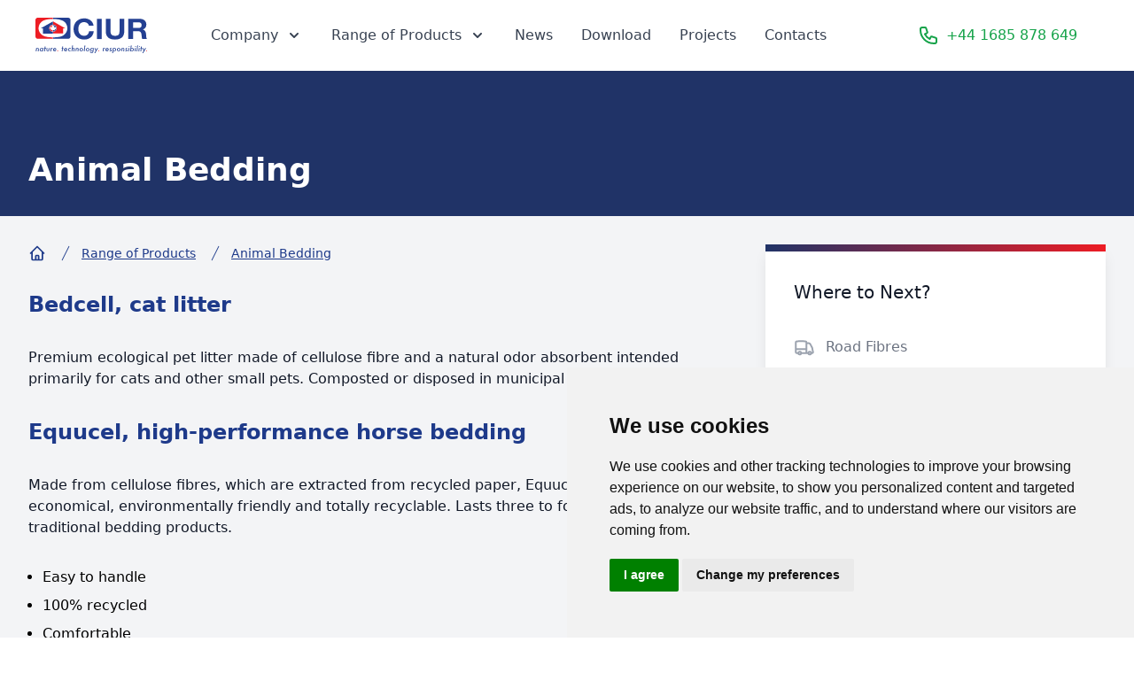

--- FILE ---
content_type: text/html; charset=UTF-8
request_url: https://www.ciur.co.uk/products/animal-bedding/
body_size: 15160
content:
<!DOCTYPE html>
<html lang="en-GB">

<head>
    <!-- Google Tag Manager -->
    <script>
        (function(w, d, s, l, i) {
            w[l] = w[l] || [];
            w[l].push({
                'gtm.start': new Date().getTime(),
                event: 'gtm.js'
            });
            var f = d.getElementsByTagName(s)[0],
                j = d.createElement(s),
                dl = l != 'dataLayer' ? '&l=' + l : '';
            j.async = true;
            j.src =
                'https://www.googletagmanager.com/gtm.js?id=' + i + dl;
            f.parentNode.insertBefore(j, f);
        })(window, document, 'script', 'dataLayer', 'GTM-5M97KHJ');
    </script>
    <!-- End Google Tag Manager -->
    <meta charset="UTF-8">
    <meta http-equiv="X-UA-Compatible" content="IE=edge">
    <meta name="viewport" content="width=device-width, initial-scale=1.0">
    <title>For Livestock and Agriculture, products for animals, soil fertility, and plant protection - CIUR (UK) Ltd.</title>
    <link rel="shortcut icon" href="https://www.ciur.co.uk/wp-content/themes/ciur/assets/images/favicon/favicon.ico">
    <link rel="apple-touch-icon" sizes="180x180" href="https://www.ciur.co.uk/wp-content/themes/ciur/assets/images/favicon/apple-touch-icon.png">
    <link rel="icon" type="image/png" sizes="32x32" href="https://www.ciur.co.uk/wp-content/themes/ciur/assets/images/favicon/favicon-32x32.png">
    <link rel="icon" type="image/png" sizes="16x16" href="https://www.ciur.co.uk/wp-content/themes/ciur/assets/images/favicon/favicon-16x16.png">
    <link rel="manifest" href="https://www.ciur.co.uk/wp-content/themes/ciur/assets/images/favicon/manifest.json">
    <link rel="mask-icon" href="https://www.ciur.co.uk/wp-content/themes/ciur/assets/images/favicon/safari-pinned-tab.svg" color="#5bbad5">
    <link rel="stylesheet" href="https://www.ciur.co.uk/wp-content/themes/ciur/main.425e16be528e16c28912.css">
    <script defer src="https://www.ciur.co.uk/wp-content/themes/ciur/main.ee528dcd72797dce350e.js"></script>
    <meta name='robots' content='index, follow, max-image-preview:large, max-snippet:-1, max-video-preview:-1' />

	<!-- This site is optimized with the Yoast SEO plugin v19.6.1 - https://yoast.com/wordpress/plugins/seo/ -->
	<meta name="description" content="Products by consumer Animal Bedding - CIUR (UK) Ltd." />
	<link rel="canonical" href="https://www.ciur.co.uk/products/animal-bedding/" />
	<meta property="og:locale" content="en_GB" />
	<meta property="og:type" content="article" />
	<meta property="og:title" content="For Livestock and Agriculture, products for animals, soil fertility, and plant protection - CIUR (UK) Ltd." />
	<meta property="og:description" content="Products by consumer Animal Bedding - CIUR (UK) Ltd." />
	<meta property="og:url" content="https://www.ciur.co.uk/products/animal-bedding/" />
	<meta property="og:site_name" content="CIUR (UK) Ltd." />
	<meta property="article:publisher" content="https://www.facebook.com/ciur.as" />
	<meta property="article:modified_time" content="2025-02-11T07:53:01+00:00" />
	<meta property="og:image" content="https://www.ciur.co.uk/wp-content/uploads/2022/02/stelivo-kocka-2-scaled.jpg" />
	<meta property="og:image:width" content="2560" />
	<meta property="og:image:height" content="1685" />
	<meta property="og:image:type" content="image/jpeg" />
	<meta name="twitter:card" content="summary_large_image" />
	<meta name="twitter:label1" content="Estimated reading time" />
	<meta name="twitter:data1" content="1 minute" />
	<script type="application/ld+json" class="yoast-schema-graph">{"@context":"https://schema.org","@graph":[{"@type":"WebPage","@id":"https://www.ciur.co.uk/products/animal-bedding/","url":"https://www.ciur.co.uk/products/animal-bedding/","name":"For Livestock and Agriculture, products for animals, soil fertility, and plant protection - CIUR (UK) Ltd.","isPartOf":{"@id":"https://www.ciur.co.uk/#website"},"primaryImageOfPage":{"@id":"https://www.ciur.co.uk/products/animal-bedding/#primaryimage"},"image":{"@id":"https://www.ciur.co.uk/products/animal-bedding/#primaryimage"},"thumbnailUrl":"https://www.ciur.co.uk/wp-content/uploads/2022/02/stelivo-kocka-2-scaled.jpg","datePublished":"2022-08-04T10:21:33+00:00","dateModified":"2025-02-11T07:53:01+00:00","description":"Products by consumer Animal Bedding - CIUR (UK) Ltd.","breadcrumb":{"@id":"https://www.ciur.co.uk/products/animal-bedding/#breadcrumb"},"inLanguage":"en-GB","potentialAction":[{"@type":"ReadAction","target":["https://www.ciur.co.uk/products/animal-bedding/"]}]},{"@type":"ImageObject","inLanguage":"en-GB","@id":"https://www.ciur.co.uk/products/animal-bedding/#primaryimage","url":"https://www.ciur.co.uk/wp-content/uploads/2022/02/stelivo-kocka-2-scaled.jpg","contentUrl":"https://www.ciur.co.uk/wp-content/uploads/2022/02/stelivo-kocka-2-scaled.jpg","width":2560,"height":1685,"caption":"British Shorthair cat lying on white table. Looking at copy-space. Banner"},{"@type":"BreadcrumbList","@id":"https://www.ciur.co.uk/products/animal-bedding/#breadcrumb","itemListElement":[{"@type":"ListItem","position":1,"name":"Home","item":"https://www.ciur.co.uk/"},{"@type":"ListItem","position":2,"name":"Range of Products","item":"https://www.ciur.co.uk/products/"},{"@type":"ListItem","position":3,"name":"Animal Bedding"}]},{"@type":"WebSite","@id":"https://www.ciur.co.uk/#website","url":"https://www.ciur.co.uk/","name":"CIUR (UK) Ltd.","description":"A leader in the production of cellulose fibres","publisher":{"@id":"https://www.ciur.co.uk/#organization"},"potentialAction":[{"@type":"SearchAction","target":{"@type":"EntryPoint","urlTemplate":"https://www.ciur.co.uk/?s={search_term_string}"},"query-input":"required name=search_term_string"}],"inLanguage":"en-GB"},{"@type":"Organization","@id":"https://www.ciur.co.uk/#organization","name":"CIUR a.s.","url":"https://www.ciur.co.uk/","sameAs":["https://www.instagram.com/ciur_climatizer_plus/","https://www.linkedin.com/company/ciura-s-/mycompany/","https://www.youtube.com/user/sperg81","https://www.facebook.com/ciur.as"],"logo":{"@type":"ImageObject","inLanguage":"en-GB","@id":"https://www.ciur.co.uk/#/schema/logo/image/","url":"https://www.ciur.cz/wp-content/uploads/2021/09/ciur_logo.svg","contentUrl":"https://www.ciur.cz/wp-content/uploads/2021/09/ciur_logo.svg","width":197,"height":61,"caption":"CIUR a.s."},"image":{"@id":"https://www.ciur.co.uk/#/schema/logo/image/"}}]}</script>
	<!-- / Yoast SEO plugin. -->


<link rel='dns-prefetch' href='//s.w.org' />
<link rel="https://api.w.org/" href="https://www.ciur.co.uk/wp-json/" /><link rel="alternate" type="application/json" href="https://www.ciur.co.uk/wp-json/wp/v2/pages/1466" /><link rel="EditURI" type="application/rsd+xml" title="RSD" href="https://www.ciur.co.uk/xmlrpc.php?rsd" />
<link rel="wlwmanifest" type="application/wlwmanifest+xml" href="https://www.ciur.co.uk/wp-includes/wlwmanifest.xml" /> 
<link rel='shortlink' href='https://www.ciur.co.uk/?p=1466' />
<link rel="alternate" type="application/json+oembed" href="https://www.ciur.co.uk/wp-json/oembed/1.0/embed?url=https%3A%2F%2Fwww.ciur.co.uk%2Fproducts%2Fanimal-bedding%2F" />
<link rel="alternate" type="text/xml+oembed" href="https://www.ciur.co.uk/wp-json/oembed/1.0/embed?url=https%3A%2F%2Fwww.ciur.co.uk%2Fproducts%2Fanimal-bedding%2F&#038;format=xml" />
		<style type="text/css" id="wp-custom-css">
			figure table td { padding: 0.25em 0.5em; border-top: 1px solid #ddd }
figure table tr:first-child td { border: none;}
figure table tr:nth-child(even) { background-color: #ddd}
figure table { width: 100%; }

.full-width-youtube-video {
  position: relative;
  padding-bottom: 56.25%;
  height: 0;
}

.full-width-youtube-video iframe {
  position: absolute;
  top: 0;
  left: 0;
  width: 100%;
  height: 100%;
}		</style>
		</head>

<body>
    <!-- Google Tag Manager (noscript) -->
    <noscript><iframe src="https://www.googletagmanager.com/ns.html?id=GTM-5M97KHJ" height="0" width="0" style="display:none;visibility:hidden"></iframe></noscript>
    <!-- End Google Tag Manager (noscript) -->
    <!-- horní menu -->
    <div class="sticky top-0 z-40 sm:shadow-sm bg-white px-4 lg:px-8">
        <div class="max-w-7xl mx-auto">
            <div class="flex justify-between items-center py-4 sm:py-5 lg:justify-start lg:space-x-10">
                <div class="flex justify-start">
                    <a href="https://www.ciur.co.uk">
                        <span class="sr-only">CIUR a.s.</span>
                        <img class="h-8 w-auto sm:pl-2 sm:h-10" src="https://www.ciur.co.uk/wp-content/themes/ciur/assets/ciur-logo-en.svg" alt="">
                    </a>
                </div>
                <!-- menu desktop -->
                <nav class="hidden lg:flex lg:space-x-8 lg:pl-8">
<div class="relative" x-data="{open: false}">
				<button type="button" :class="{'text-gray-900': open, 'text-gray-700': !open }"
                            class=" group bg-white rounded-md inline-flex items-center text-base font-medium transform hover:-translate-y-1 transition duration-200"
                            aria-expanded="false" x-on:click="open = ! open">
				<span>Company</span>
                            <svg :class="{'text-gray-900': open, 'text-gray-700': !open }" class="ml-2 h-5 w-5"
                                xmlns="http://www.w3.org/2000/svg" viewBox="0 0 20 20" fill="currentColor"
                                aria-hidden="true">
                                <path fill-rule="evenodd"
                                    d="M5.293 7.293a1 1 0 011.414 0L10 10.586l3.293-3.293a1 1 0 111.414 1.414l-4 4a1 1 0 01-1.414 0l-4-4a1 1 0 010-1.414z"
                                    clip-rule="evenodd" />
                            </svg>
                        </button>
				<div x-transition:enter="transition ease-out duration-200"
				x-transition:enter-start="opacity-0 translate-y-1"
				x-transition:enter-end="opacity-100 translate-y-0"
				x-transition:leave="transition ease-in duration-150"
				x-transition:leave-start="opacity-100 translate-y-0"
				x-transition:leave-end="opacity-0 translate-y-1"
				class="absolute z-20 -ml-4 mt-3 transform px-2 w-screen max-w-md sm:px-0 lg:ml-0 lg:left-1/2 lg:-translate-x-1/2"
				x-show="open" @click.away="open = false">
				<div class="rounded-lg shadow-lg ring-1 ring-black ring-opacity-5 overflow-hidden">
				<div class="relative grid gap-6 bg-white px-5 py-6 sm:gap-8 sm:p-8">
<a href="https://www.ciur.co.uk/company-introduction/" class="-m-3 p-3 flex items-start rounded-lg hover:bg-gray-50"><svg xmlns="http://www.w3.org/2000/svg" class="flex-shrink-0 h-6 w-6 text-blue-800" fill="none" viewBox="0 0 24 24" stroke="currentColor">                                             <path stroke-linecap="round" stroke-linejoin="round" stroke-width="2" d="M19 21V5a2 2 0 00-2-2H7a2 2 0 00-2 2v16m14 0h2m-2 0h-5m-9 0H3m2 0h5M9 7h1m-1 4h1m4-4h1m-1 4h1m-5 10v-5a1 1 0 011-1h2a1 1 0 011 1v5m-4 0h4" />                                         </svg>    <div class="ml-4">
				<p class="text-base font-medium text-gray-900">Introduction of the company</p>
<p class="mt-1 text-sm text-gray-700">The company has been operating in the Czech market for more than 30 years. Take a brief look at our history.</p></div></a>
<a href="https://www.ciur.co.uk/company-introduction/sustainability-and-circular-economy/" class="-m-3 p-3 flex items-start rounded-lg hover:bg-gray-50"><svg class="flex-shrink-0 h-6 w-6 text-blue-800" xmlns="http://www.w3.org/2000/svg" fill="none" viewBox="0 0 24 24" stroke="currentColor" aria-hidden="true">                                             <path stroke-linecap="round" stroke-linejoin="round" stroke-width="2" d="M4 4v5h.582m15.356 2A8.001 8.001 0 004.582 9m0 0H9m11 11v-5h-.581m0 0a8.003 8.003 0 01-15.357-2m15.357 2H15" />                                         </svg><div class="ml-4">
				<p class="text-base font-medium text-gray-900">Sustainability and circular economy</p>
<p class="mt-1 text-sm text-gray-700">We look at ecology very seriously. Why we do this?</p></div></a>
<a href="https://www.ciur.co.uk/company-introduction/awards-and-certificates/" class="-m-3 p-3 flex items-start rounded-lg hover:bg-gray-50">                                     <svg xmlns="http://www.w3.org/2000/svg" class="flex-shrink-0 h-6 w-6 text-blue-800" fill="none" viewBox="0 0 24 24" stroke="currentColor">                                             <path d="M12 14l9-5-9-5-9 5 9 5z" />                                             <path d="M12 14l6.16-3.422a12.083 12.083 0 01.665 6.479A11.952 11.952 0 0012 20.055a11.952 11.952 0 00-6.824-2.998 12.078 12.078 0 01.665-6.479L12 14z" />                                             <path stroke-linecap="round" stroke-linejoin="round" stroke-width="2" d="M12 14l9-5-9-5-9 5 9 5zm0 0l6.16-3.422a12.083 12.083 0 01.665 6.479A11.952 11.952 0 0012 20.055a11.952 11.952 0 00-6.824-2.998 12.078 12.078 0 01.665-6.479L12 14zm-4 6v-7.5l4-2.222" />                                         </svg>                                                                                                                                           <div class="ml-4">
				<p class="text-base font-medium text-gray-900">Awards and certificates</p>
<p class="mt-1 text-sm text-gray-700">We have won a number of prestigious awards.</p></div></a>
</div></div></div></div>
<div class="relative" x-data="{open: false}">
				<button type="button" :class="{'text-gray-900': open, 'text-gray-700': !open }"
                            class=" group bg-white rounded-md inline-flex items-center text-base font-medium transform hover:-translate-y-1 transition duration-200"
                            aria-expanded="false" x-on:click="open = ! open">
				<span>Range of Products</span>
                            <svg :class="{'text-gray-900': open, 'text-gray-700': !open }" class="ml-2 h-5 w-5"
                                xmlns="http://www.w3.org/2000/svg" viewBox="0 0 20 20" fill="currentColor"
                                aria-hidden="true">
                                <path fill-rule="evenodd"
                                    d="M5.293 7.293a1 1 0 011.414 0L10 10.586l3.293-3.293a1 1 0 111.414 1.414l-4 4a1 1 0 01-1.414 0l-4-4a1 1 0 010-1.414z"
                                    clip-rule="evenodd" />
                            </svg>
                        </button>
				<div x-transition:enter="transition ease-out duration-200"
				x-transition:enter-start="opacity-0 translate-y-1"
				x-transition:enter-end="opacity-100 translate-y-0"
				x-transition:leave="transition ease-in duration-150"
				x-transition:leave-start="opacity-100 translate-y-0"
				x-transition:leave-end="opacity-0 translate-y-1"
				class="absolute z-20 -ml-4 mt-3 transform px-2 w-screen max-w-md sm:px-0 lg:ml-0 lg:left-1/2 lg:-translate-x-1/2"
				x-show="open" @click.away="open = false">
				<div class="rounded-lg shadow-lg ring-1 ring-black ring-opacity-5 overflow-hidden">
				<div class="relative grid gap-6 bg-white px-5 py-6 sm:gap-8 sm:p-8">
<a href="https://www.ciur.co.uk/products/road-fibres/" class="-m-3 p-3 flex items-start rounded-lg hover:bg-gray-50"><svg xmlns="http://www.w3.org/2000/svg" fill="none" viewBox="0 0 24 24" stroke="currentColor" class="flex-shrink-0 h-6 w-6 text-blue-800">   <path stroke-linecap="round" stroke-linejoin="round" stroke-width="2" d="M8.25 18.75a1.5 1.5 0 01-3 0m3 0a1.5 1.5 0 00-3 0m3 0h6m-9 0H3.375a1.125 1.125 0 01-1.125-1.125V14.25m17.25 4.5a1.5 1.5 0 01-3 0m3 0a1.5 1.5 0 00-3 0m3 0h1.125c.621 0 1.129-.504 1.09-1.124a17.902 17.902 0 00-3.213-9.193 2.056 2.056 0 00-1.58-.86H14.25M16.5 18.75h-2.25m0-11.177v-.958c0-.568-.422-1.048-.987-1.106a48.554 48.554 0 00-10.026 0 1.106 1.106 0 00-.987 1.106v7.635m12-6.677v6.677m0 4.5v-4.5m0 0h-12" /> </svg><div class="ml-4">
				<p class="text-base font-medium text-gray-900">Road Fibres</p>
<p class="mt-1 text-sm text-gray-700">SMA mixes incorporating S CEL fibres have been tested in the harshest road conditions and most extreme weather conditions.</p></div></a>
<a href="https://www.ciur.co.uk/products/thermal-insulation/" class="-m-3 p-3 flex items-start rounded-lg hover:bg-gray-50"><svg xmlns="http://www.w3.org/2000/svg" fill="none" viewBox="0 0 24 24" stroke="currentColor" class="flex-shrink-0 h-6 w-6 text-blue-800">   <path stroke-linecap="round" stroke-linejoin="round" stroke-width="2" d="M12 3v2.25m6.364.386l-1.591 1.591M21 12h-2.25m-.386 6.364l-1.591-1.591M12 18.75V21m-4.773-4.227l-1.591 1.591M5.25 12H3m4.227-4.773L5.636 5.636M15.75 12a3.75 3.75 0 11-7.5 0 3.75 3.75 0 017.5 0z" /> </svg><div class="ml-4">
				<p class="text-base font-medium text-gray-900">Thermal Insulation</p>
<p class="mt-1 text-sm text-gray-700">CIUR a.s., one of the largest and most experienced manufacturers of cellulose fibre insulation in Europe, manufacture Warmcel®</p></div></a>
<a href="https://www.ciur.co.uk/products/industrial-fibres/" class="-m-3 p-3 flex items-start rounded-lg hover:bg-gray-50"><svg xmlns="http://www.w3.org/2000/svg" fill="none" viewBox="0 0 24 24" stroke="currentColor" class="flex-shrink-0 h-6 w-6 text-blue-800">   <path stroke-linecap="round" stroke-linejoin="round" stroke-width="2" d="M3.75 13.5l10.5-11.25L12 10.5h8.25L9.75 21.75 12 13.5H3.75z" /> </svg><div class="ml-4">
				<p class="text-base font-medium text-gray-900">Industrial Fibres</p>
<p class="mt-1 text-sm text-gray-700">Our cellulose fibres have a variety of different properties, which give a range of advantages for a wide variety of industrial applications.</p></div></a>
<a href="https://www.ciur.co.uk/products/animal-bedding/" class="-m-3 p-3 flex items-start rounded-lg hover:bg-gray-50"><svg xmlns="http://www.w3.org/2000/svg" fill="none" viewBox="0 0 24 24" stroke="currentColor" class="flex-shrink-0 h-6 w-6 text-blue-800">   <path stroke-linecap="round" stroke-linejoin="round" stroke-width="2" d="M11.48 3.499a.562.562 0 011.04 0l2.125 5.111a.563.563 0 00.475.345l5.518.442c.499.04.701.663.321.988l-4.204 3.602a.563.563 0 00-.182.557l1.285 5.385a.562.562 0 01-.84.61l-4.725-2.885a.563.563 0 00-.586 0L6.982 20.54a.562.562 0 01-.84-.61l1.285-5.386a.562.562 0 00-.182-.557l-4.204-3.602a.563.563 0 01.321-.988l5.518-.442a.563.563 0 00.475-.345L11.48 3.5z" /> </svg><div class="ml-4">
				<p class="text-base font-medium text-gray-900">Animal Bedding</p>
<p class="mt-1 text-sm text-gray-700">Equucel, high-performance horse bedding.</p></div></a>
<a href="https://www.ciur.co.uk/products/fibers-for-green-seed/" class="-m-3 p-3 flex items-start rounded-lg hover:bg-gray-50"><svg xmlns="http://www.w3.org/2000/svg" fill="none" viewBox="0 0 24 24" stroke="currentColor" class="flex-shrink-0 h-6 w-6 text-blue-800">   <path stroke-linecap="round" stroke-linejoin="round" stroke-width="2" d="M2.25 18L9 11.25l4.306 4.307a11.95 11.95 0 015.814-5.519l2.74-1.22m0 0l-5.94-2.28m5.94 2.28l-2.28 5.941" /> </svg><div class="ml-4">
				<p class="text-base font-medium text-gray-900">Agriculture Fibres</p>
<p class="mt-1 text-sm text-gray-700">High performance mulch for hydraulic seeding applications.</p></div></a>
</div></div></div></div>
<a href="https://www.ciur.co.uk/currently/" class="text-base font-medium text-gray-700 transform hover:-translate-y-1 transition duration-200">News</a>
<a href="https://www.ciur.co.uk/download/" class="text-base font-medium text-gray-700 transform hover:-translate-y-1 transition duration-200">Download</a>
<a href="https://www.ciur.co.uk/projects/" class="text-base font-medium text-gray-700 transform hover:-translate-y-1 transition duration-200">Projects</a>
<a href="https://www.ciur.co.uk/contacts/" class="text-base font-medium text-gray-700 transform hover:-translate-y-1 transition duration-200">Contacts</a>
</nav>
                <!-- menu mobil -->
                <div x-data="{open: false}"><div class="flex">
                        <div class="-mr-2 -my-2 lg:hidden">
                            <button type="button"
                                class="bg-white rounded-md p-2 inline-flex items-center justify-center text-gray-400 hover:text-gray-700 hover:bg-gray-100"
                                aria-expanded="false" x-on:click="open = ! open">
                                <span class="sr-only">Otevřít menu</span>
                                <!-- Heroicon name: outline/menu -->
                                <svg class="h-6 w-6" xmlns="http://www.w3.org/2000/svg" fill="none" viewBox="0 0 24 24"
                                    stroke="currentColor" aria-hidden="true">
                                    <path stroke-linecap="round" stroke-linejoin="round" stroke-width="2"
                                        d="M4 6h16M4 12h16M4 18h16" />
                                </svg>
                            </button>
                        </div>
        </div><div x-transition:enter="transition ease-out duration-200"
                        x-transition:enter-start="opacity-0 scale-95" x-transition:enter-end="opacity-100 scale-100"
                        x-transition:leave="transition ease-in duration-100"
                        x-transition:leave-start="opacity-100 scale-100" x-transition:leave-end="opacity-0 scale-95"
                        class="absolute top-0 z-20 inset-x-0 p-2 transition transform origin-top-right md:hidden"
                        x-show="open" @click.away="open = false">
                        <div
                            class="rounded-lg shadow-lg ring-1 ring-black ring-opacity-5 bg-white divide-y-2 divide-gray-50">
                            <div class="pt-5 pb-6 px-5">
        						<div class="flex items-center justify-between">
                                    <div><img class="h-8 w-auto" src="https://www.ciur.co.uk/wp-content/themes/ciur/assets/ciur-logo.svg" alt="Logo CIUR"></div>
                                    <div class="-mr-2">
                                        <button type="button"
                                            class="bg-white rounded-md p-2 inline-flex items-center justify-center text-gray-400 hover:text-gray-700 hover:bg-gray-100"
                                            x-on:click="open = ! open">
                                            <span class="sr-only">Zavřít menu</span>
                                            <!-- Heroicon name: outline/x -->
                                            <svg class="h-6 w-6" xmlns="http://www.w3.org/2000/svg" fill="none"
                                                viewBox="0 0 24 24" stroke="currentColor" aria-hidden="true">
                                                <path stroke-linecap="round" stroke-linejoin="round" stroke-width="2"
                                                    d="M6 18L18 6M6 6l12 12" />
                                            </svg>
                                        </button>
                                    </div>
                                </div>
                                <div class="mt-6 flex">
                                    <a href="tel:800888959"
                                        class="w-full flex items-center justify-center px-4 py-2 border border-transparent rounded-md shadow-sm text-base font-medium text-white bg-green-600"
                                        title="Volat zelenou linku">
                                        <svg xmlns="http://www.w3.org/2000/svg" class="h-6 w-6 mr-2" fill="none"
                                            viewBox="0 0 24 24" stroke="currentColor">
                                            <path stroke-linecap="round" stroke-linejoin="round" stroke-width="2"
                                                d="M3 5a2 2 0 012-2h3.28a1 1 0 01.948.684l1.498 4.493a1 1 0 01-.502 1.21l-2.257 1.13a11.042 11.042 0 005.516 5.516l1.13-2.257a1 1 0 011.21-.502l4.493 1.498a1 1 0 01.684.949V19a2 2 0 01-2 2h-1C9.716 21 3 14.284 3 6V5z" />
                                        </svg>
                                        800 888 959
                                    </a>
                                    <a href="https://eshop.ciur.cz"
                                        class="ml-6 whitespace-nowrap inline-flex items-center justify-center px-4 py-2 border border-gray-200 rounded-lg text-base font-medium text-gray-900 transform sm:hover:-translate-y-1 sm:hover:scale-105 transition duration-200"
                                        title="Internetový obchod">
                                        <svg xmlns="http://www.w3.org/2000/svg" class="h-6 w-6 mr-2" fill="none"
                                            viewBox="0 0 24 24" stroke="currentColor">
                                            <path stroke-linecap="round" stroke-linejoin="round" stroke-width="2"
                                                d="M3 3h2l.4 2M7 13h10l4-8H5.4M7 13L5.4 5M7 13l-2.293 2.293c-.63.63-.184 1.707.707 1.707H17m0 0a2 2 0 100 4 2 2 0 000-4zm-8 2a2 2 0 11-4 0 2 2 0 014 0z" />
                                        </svg>
                                        E-SHOP
                                    </a>
                                </div>
                                <div class="mt-6">
                                    <nav class="grid gap-y-8">
</nav></div></div><div class="py-6 px-5 space-y-6"><nav class="grid grid-cols-2 gap-y-4 gap-x-8"><a href="https://www.ciur.co.uk/products/" class="text-base font-medium text-gray-900 hover:text-gray-700">Range of Products</a><a href="https://www.ciur.co.uk/currently/" class="text-base font-medium text-gray-900 hover:text-gray-700">News and articles</a><a href="https://www.ciur.co.uk/company-introduction/awards-and-certificates/" class="text-base font-medium text-gray-900 hover:text-gray-700">Certificates</a><a href="https://www.ciur.co.uk/company-introduction/sustainability-and-circular-economy/" class="text-base font-medium text-gray-900 hover:text-gray-700">Sustainability</a><a href="https://www.ciur.co.uk/contacts/" class="text-base font-medium text-gray-900 hover:text-gray-700">Contacts</a></nav>
                                <div>
                                    <a href="https://eshop.ciur.cz/prihlaseni" class="w-full flex items-center justify-center px-4 py-2 border border-transparent rounded-md shadow-sm text-base font-medium text-white bg-ciurblue">
                                        Login for partners
                                    </a>
                                </div>
                            </div></div></div></div>

                <div class="hidden lg:flex items-center justify-end lg:flex-1 lg:w-0">
                    <a href="tel:00441685878649" class="mx-4 whitespace-nowrap inline-flex items-center justify-center px-4 py-1 text-base font-medium text-green-600 transform hover:-translate-y-1 hover:scale-105 transition duration-200" title="Volat zelenou linku">
                        <svg xmlns="http://www.w3.org/2000/svg" class="h-6 w-6 mr-2" fill="none" viewBox="0 0 24 24" stroke="currentColor">
                            <path stroke-linecap="round" stroke-linejoin="round" stroke-width="2" d="M3 5a2 2 0 012-2h3.28a1 1 0 01.948.684l1.498 4.493a1 1 0 01-.502 1.21l-2.257 1.13a11.042 11.042 0 005.516 5.516l1.13-2.257a1 1 0 011.21-.502l4.493 1.498a1 1 0 01.684.949V19a2 2 0 01-2 2h-1C9.716 21 3 14.284 3 6V5z" />
                        </svg>
                        +44 1685 878 649
                    </a>

                    <!-- <div class="relative" x-data="{open: false}">
                        <a href="#"
                            class=" whitespace-nowrap inline-flex items-center justify-center px-2 py-1 border border-gray-200 rounded-lg text-base font-medium text-gray-900 transform hover:-translate-y-1 hover:scale-105 transition duration-200"
                            :class="{'ext-gray-900': open, 'text-gray-700': !open}" x-on:click="open = ! open">
                            <svg xmlns="http://www.w3.org/2000/svg" class="h-6 w-6" fill="none" viewBox="0 0 24 24"
                                stroke="currentColor">
                                <path stroke-linecap="round" stroke-linejoin="round" stroke-width="2"
                                    d="M16 7a4 4 0 11-8 0 4 4 0 018 0zM12 14a7 7 0 00-7 7h14a7 7 0 00-7-7z" />
                            </svg>
                            <svg :class="{'text-gray-600': open, 'text-gray-700': !open }"
                                class=" h-5 w-5 group-hover:text-gray-400" xmlns="http://www.w3.org/2000/svg"
                                viewBox="0 0 20 20" fill="currentColor" aria-hidden="true">
                                <path fill-rule="evenodd"
                                    d="M5.293 7.293a1 1 0 011.414 0L10 10.586l3.293-3.293a1 1 0 111.414 1.414l-4 4a1 1 0 01-1.414 0l-4-4a1 1 0 010-1.414z"
                                    clip-rule="evenodd" />
                            </svg>
                        </a>
                        <div x-transition:enter="transition ease-out duration-200"
                            x-transition:enter-start="opacity-0 translate-y-1"
                            x-transition:enter-end="opacity-100 translate-y-0"
                            x-transition:leave="transition ease-in duration-150"
                            x-transition:leave-start="opacity-100 translate-y-0"
                            x-transition:leave-end="opacity-0 translate-y-1"
                            class="absolute z-20 left-1/2 transform -translate-x-1/2 mt-3 px-2 w-screen max-w-md sm:px-0 "
                            x-show="open" @click.away="open = false">
                            <div class="rounded-lg shadow-lg ring-1 ring-black ring-opacity-5 overflow-hidden">
                                <div class="relative grid gap-6 bg-white px-5 py-6 sm:gap-8 sm:p-8">
                                    <a href="https://eshop.ciur.cz/prihlaseni"
                                        class="-m-3 p-3 block rounded-md hover:bg-gray-50 transition ease-in-out duration-150">
                                        <p class="text-base font-medium text-gray-900">
                                            Entry for our partners                                        </p>
                                        <p class="mt-1 text-sm text-gray-700">
                                            Naše oddělení péče o zákazníky vám pomůže s jakýmkoliv dotazem, připomínkou
											či problémem.
                                        </p>
                                    </a>
                                    <a href="https://www.ciur-bonus.cz/"
                                        class="-m-3 p-3 block rounded-md hover:bg-gray-50 transition ease-in-out duration-150">
                                        <p class="text-base font-medium text-gray-900">
                                            Bonusový program pro projektanty                                        </p>
                                        <p class="mt-1 text-sm text-gray-700">
											Projektová dokumentace v editovatelných formátech volně ke stažení. Registrací projektu získáte řadu výhod.
										</p>
                                    </a>
                                </div>
                            </div>
                        </div>
                    </div> -->

                    <!-- <a href="https://eshop.ciur.cz"
                        class="mx-2 whitespace-nowrap inline-flex items-center justify-center px-2 py-1 border border-gray-200 rounded-lg text-base font-medium text-gray-900 transform hover:-translate-y-1 hover:scale-105 transition duration-200"
                        target="_blank" title="Nakoupit v e-shopu společnosti CIUR a.s.">
                        <svg xmlns="http://www.w3.org/2000/svg" class="h-6 w-6" fill="none" viewBox="0 0 24 24"
                            stroke="currentColor">
                            <path stroke-linecap="round" stroke-linejoin="round" stroke-width="2"
                                d="M3 3h2l.4 2M7 13h10l4-8H5.4M7 13L5.4 5M7 13l-2.293 2.293c-.63.63-.184 1.707.707 1.707H17m0 0a2 2 0 100 4 2 2 0 000-4zm-8 2a2 2 0 11-4 0 2 2 0 014 0z" />
                        </svg>
                    </a> -->
                                    </div>
            </div>
        </div>
    </div><main class="relative">
    <div class="bg-gray-100">
        <!--sm:bg-[url('./assets/papir-textura-bila.jpg')]-->
        <header class="max-w-[1920px] mx-auto bg-ciurblue relative">
            <div class="max-w-7xl mx-auto p-4 sm:px-6 lg:p-8 lg:pt-7">
                <h1 class="text-2xl font-extrabold tracking-normal text-white sm:pt-16 lg:text-4xl">
                    Animal Bedding</h1>
            </div>
        </header>

        <div class="relative max-w-7xl mx-auto p-4 sm:px-6 lg:p-8 lg:pb-16">
            <div class="grid grid-cols-1 sm:gap-8 sm:grid-cols-3">
                <article class="ciur col-span-2 relative sm:pr-6">

                    <nav class="flex mb-8" aria-label="Breadcrumb"><ol role="list" class="flex items-center space-x-3"><li><div class="flex items-center"><span><a href="https://www.ciur.co.uk/" rel="v:url" property="v:title" class="text-blue-900 hover:text-gray-600 cursor-pointer"><svg xmlns="http://www.w3.org/2000/svg" class="h-5 w-5" fill="none" viewBox="0 0 24 24" stroke="currentColor"><path stroke-linecap="round" stroke-linejoin="round" stroke-width="2" d="M3 12l2-2m0 0l7-7 7 7M5 10v10a1 1 0 001 1h3m10-11l2 2m-2-2v10a1 1 0 01-1 1h-3m-6 0a1 1 0 001-1v-4a1 1 0 011-1h2a1 1 0 011 1v4a1 1 0 001 1m-6 0h6"></path></svg><span class="sr-only">Home</span></a> </div></li><li><div class="flex items-center"><svg class="flex-shrink-0 h-5 w-5 text-blue-900" xmlns="http://www.w3.org/2000/svg" fill="currentColor" viewBox="0 0 20 20" aria-hidden="true"><path d="M5.555 17.776l8-16 .894.448-8 16-.894-.448z"></path></svg> <a href="https://www.ciur.co.uk/products/" rel="v:url" property="v:title" class="ml-2 text-sm font-normal text-blue-900 hover:text-gray-600">Range of Products</a> </div></li><li><div class="flex items-center"><svg class="flex-shrink-0 h-5 w-5 text-blue-900" xmlns="http://www.w3.org/2000/svg" fill="currentColor" viewBox="0 0 20 20" aria-hidden="true"><path d="M5.555 17.776l8-16 .894.448-8 16-.894-.448z"></path></svg> <a href="https://www.ciur.co.uk/products/animal-bedding/" rel="v:url" property="v:title" class="ml-2 text-sm font-normal text-blue-900 hover:text-gray-600">Animal Bedding</a></span></div></li></ol></nav>
                    
<h2 id="bedcell-cat-litter">Bedcell, cat litter</h2>



<p>Premium ecological pet litter made of cellulose fibre and a natural odor absorbent intended primarily for cats and other small pets. Composted or disposed in municipal waste.</p>



<h2 id="equucel-high-performance-horse-bedding">Equucel, high-performance horse bedding</h2>



<p>Made from cellulose fibres, which are extracted from recycled paper, Equucel is safe, warm, economical, environmentally friendly and totally recyclable. Lasts three to four times longer than traditional bedding products.</p>



<ul><li>Easy to handle</li><li>100% recycled</li><li>Comfortable</li><li>Easy disposal</li><li>Low Carbon Footprint</li><li>Highly absorbent</li></ul>



<h2 id="why-use-equucel">Why use Equucel?</h2>



<p>Equucel is easy and convenient to use. Available in easy to handle bags or more economical 500 kg bags for use in larger yards.</p>



<p>It’s extremely warm, economical, user friendly, harmless to skin and has excellent green credentials as it’s made from recycled paper that originates from sustainable sources and at the end of its life, is totally biodegradable.</p>



<p>Due to the way the product is used, there is less waste during mucking out process than compared to straw. This means the size of the manure heap in the stable yard builds up more slowly and has to be cleared less often.</p>



<h2 id="using-equucel">Using Equucel</h2>



<p>The Equucel pellets are easily distributed across the stable floor by fork, shovel, broom and hand to the required depth.</p>



<p>We recommend that Equucel is laid to a 10cm depth which, for a 3.6m x 3.6m stable, would use approximately 200kg of product. Once laid, the horse or pony will gradually break down the pellets to a soft flaky consistency by their natural movement within the stable.</p>



<p>When changing the bedding, the product will have darkened and taken on a fluffier appearance where an animal has urinated so it’s easy for the person mucking out to see exactly what needs to be removed.</p>



<p>Over time this leads to significantly less bedding waste and lasts 3 to 4 times longer than conventional alternatives…</p>



<h2 id="contact">Contact</h2>



                </article>
                <nav class="col-span-1">
                    <section class="mt-8 sm:mt-0 sticky top-28 z-10" aria-labelledby="contact-heading">
                        <h2 class="sr-only" id="contact-heading">Where to Next?</h2>
                        <div class="bg-white shadow-lg">
                            <div class="bg-gradient-to-r from-ciurblue to-ciurred h-2"></div>
                            <div class="flex-1 relative p-8 px-6 md:px-8">
                                <h3 class="text-xl font-medium text-gray-900">Where to Next?</h3>

                                <div class="mt-9 text-gray-400">

                                    <div class="flex mb-4">
                                        <div class="flex-shrink-0">
                                            <svg xmlns="http://www.w3.org/2000/svg" class="flex-shrink-0 h-6 w-6" fill="none" viewBox="0 0 24 24" stroke="currentColor">
                                                <path stroke-linecap="round" stroke-linejoin="round" stroke-width="2" d="M8.25 18.75a1.5 1.5 0 01-3 0m3 0a1.5 1.5 0 00-3 0m3 0h6m-9 0H3.375a1.125 1.125 0 01-1.125-1.125V14.25m17.25 4.5a1.5 1.5 0 01-3 0m3 0a1.5 1.5 0 00-3 0m3 0h1.125c.621 0 1.129-.504 1.09-1.124a17.902 17.902 0 00-3.213-9.193 2.056 2.056 0 00-1.58-.86H14.25M16.5 18.75h-2.25m0-11.177v-.958c0-.568-.422-1.048-.987-1.106a48.554 48.554 0 00-10.026 0 1.106 1.106 0 00-.987 1.106v7.635m12-6.677v6.677m0 4.5v-4.5m0 0h-12">
                                                </path>
                                            </svg>
                                        </div>
                                        <div class="ml-3 text-base text-gray-500">
                                            <p>
                                                <a href="https://www.ciur.co.uk/products/road-fibres/">Road Fibres</a>
                                            </p>
                                        </div>
                                    </div>

                                    <div class="flex mb-4">
                                        <div class="flex-shrink-0">
                                            <svg xmlns="http://www.w3.org/2000/svg" class="flex-shrink-0 h-6 w-6" fill="none" viewBox="0 0 24 24" stroke="currentColor">
                                                <path stroke-linecap="round" stroke-linejoin="round" stroke-width="2" d="M12 3v2.25m6.364.386l-1.591 1.591M21 12h-2.25m-.386 6.364l-1.591-1.591M12 18.75V21m-4.773-4.227l-1.591 1.591M5.25 12H3m4.227-4.773L5.636 5.636M15.75 12a3.75 3.75 0 11-7.5 0 3.75 3.75 0 017.5 0z" />
                                            </svg>
                                        </div>
                                        <div class="ml-3 text-base text-gray-500">
                                            <p>
                                                <a href="https://www.ciur.co.uk/products/thermal-insulation/">Thermal Insulation</a>
                                            </p>
                                        </div>
                                    </div>

                                    <div class="flex mb-4">
                                        <div class="flex-shrink-0">
                                            <svg xmlns="http://www.w3.org/2000/svg" class="h-6 w-6" fill="none" viewBox="0 0 24 24" stroke="currentColor">
                                                <path stroke-linecap="round" stroke-linejoin="round" stroke-width="2" d="M3.75 13.5l10.5-11.25L12 10.5h8.25L9.75 21.75 12 13.5H3.75z" />
                                            </svg>
                                        </div>
                                        <div class="ml-3 text-base text-gray-500">
                                            <p>
                                                <a href="https://www.ciur.co.uk/products/industrial-fibres/">Industrial Fibres</a>
                                            </p>
                                        </div>
                                    </div>

                                    <div class="flex mb-4">
                                        <div class="flex-shrink-0">
                                            <svg xmlns="http://www.w3.org/2000/svg" class="h-6 w-6" fill="none" viewBox="0 0 24 24" stroke="currentColor">
                                                <path stroke-linecap="round" stroke-linejoin="round" stroke-width="2" d="M11.48 3.499a.562.562 0 011.04 0l2.125 5.111a.563.563 0 00.475.345l5.518.442c.499.04.701.663.321.988l-4.204 3.602a.563.563 0 00-.182.557l1.285 5.385a.562.562 0 01-.84.61l-4.725-2.885a.563.563 0 00-.586 0L6.982 20.54a.562.562 0 01-.84-.61l1.285-5.386a.562.562 0 00-.182-.557l-4.204-3.602a.563.563 0 01.321-.988l5.518-.442a.563.563 0 00.475-.345L11.48 3.5z" />
                                            </svg>
                                        </div>
                                        <div class="ml-3 text-base text-gray-500">
                                            <p>
                                                <a href="https://www.ciur.co.uk/products/animal-bedding/">Animal Bedding</a>
                                            </p>
                                        </div>
                                    </div>

                                    <!-- <div class="flex mb-4">
                                        <div class="flex-shrink-0">
                                            <svg xmlns="http://www.w3.org/2000/svg" class="h-6 w-6" fill="none" viewBox="0 0 24 24" stroke="currentColor">
                                                <path stroke-linecap="round" stroke-linejoin="round" stroke-width="2" d="M3.375 19.5h17.25m-17.25 0a1.125 1.125 0 01-1.125-1.125M3.375 19.5h1.5C5.496 19.5 6 18.996 6 18.375m-3.75 0V5.625m0 12.75v-1.5c0-.621.504-1.125 1.125-1.125m18.375 2.625V5.625m0 12.75c0 .621-.504 1.125-1.125 1.125m1.125-1.125v-1.5c0-.621-.504-1.125-1.125-1.125m0 3.75h-1.5A1.125 1.125 0 0118 18.375M20.625 4.5H3.375m17.25 0c.621 0 1.125.504 1.125 1.125M20.625 4.5h-1.5C18.504 4.5 18 5.004 18 5.625m3.75 0v1.5c0 .621-.504 1.125-1.125 1.125M3.375 4.5c-.621 0-1.125.504-1.125 1.125M3.375 4.5h1.5C5.496 4.5 6 5.004 6 5.625m-3.75 0v1.5c0 .621.504 1.125 1.125 1.125m0 0h1.5m-1.5 0c-.621 0-1.125.504-1.125 1.125v1.5c0 .621.504 1.125 1.125 1.125m1.5-3.75C5.496 8.25 6 7.746 6 7.125v-1.5M4.875 8.25C5.496 8.25 6 8.754 6 9.375v1.5m0-5.25v5.25m0-5.25C6 5.004 6.504 4.5 7.125 4.5h9.75c.621 0 1.125.504 1.125 1.125m1.125 2.625h1.5m-1.5 0A1.125 1.125 0 0118 7.125v-1.5m1.125 2.625c-.621 0-1.125.504-1.125 1.125v1.5m2.625-2.625c.621 0 1.125.504 1.125 1.125v1.5c0 .621-.504 1.125-1.125 1.125M18 5.625v5.25M7.125 12h9.75m-9.75 0A1.125 1.125 0 016 10.875M7.125 12C6.504 12 6 12.504 6 13.125m0-2.25C6 11.496 5.496 12 4.875 12M18 10.875c0 .621-.504 1.125-1.125 1.125M18 10.875c0 .621.504 1.125 1.125 1.125m-2.25 0c.621 0 1.125.504 1.125 1.125m-12 5.25v-5.25m0 5.25c0 .621.504 1.125 1.125 1.125h9.75c.621 0 1.125-.504 1.125-1.125m-12 0v-1.5c0-.621-.504-1.125-1.125-1.125M18 18.375v-5.25m0 5.25v-1.5c0-.621.504-1.125 1.125-1.125M18 13.125v1.5c0 .621.504 1.125 1.125 1.125M18 13.125c0-.621.504-1.125 1.125-1.125M6 13.125v1.5c0 .621-.504 1.125-1.125 1.125M6 13.125C6 12.504 5.496 12 4.875 12m-1.5 0h1.5m-1.5 0c-.621 0-1.125.504-1.125 1.125v1.5c0 .621.504 1.125 1.125 1.125M19.125 12h1.5m0 0c.621 0 1.125.504 1.125 1.125v1.5c0 .621-.504 1.125-1.125 1.125m-17.25 0h1.5m14.25 0h1.5" />
                                            </svg>
                                        </div>
                                        <div class="ml-3 text-base text-gray-500">
                                            <p>
                                                <a href="https://www.ciur.co.uk/products/animal-bedding/">Film Effects</a>
                                            </p>
                                        </div>
                                    </div> -->

                                    <div class="flex mb-4">
                                        <div class="flex-shrink-0">
                                            <svg xmlns="http://www.w3.org/2000/svg" class="h-6 w-6" fill="none" viewBox="0 0 24 24" stroke="currentColor">
                                                <path stroke-linecap="round" stroke-linejoin="round" stroke-width="2" d="M2.25 18L9 11.25l4.306 4.307a11.95 11.95 0 015.814-5.519l2.74-1.22m0 0l-5.94-2.28m5.94 2.28l-2.28 5.941" />
                                            </svg>
                                        </div>
                                        <div class="ml-3 text-base text-gray-500">
                                            <p>
                                                <a href="https://www.ciur.co.uk/products/fibers-for-green-seed/">Agriculture Fibres</a>
                                            </p>
                                        </div>
                                    </div>

                                </div>
                            </div>
                        </div>
                    </section>
                </nav>
            </div>
                            <div class="hidden lg:block min-h-[150px] min-w-[300px] bottom-0 right-12 z-10">
                    <div class="flex gap-1 p-2">
                        <!-- <img src="/wp-content/themes/ciur/assets/avatar.jpg" alt="" class="hidden lg:block w-[50px] h-[50px] m-1 lg:w-[60px] lg:h-[60px] lg:m-2 object-center rounded-full"> -->
                        <img src="/wp-content/uploads/2023/08/Chris-Richards-150x150.jpg" alt="" class="hidden lg:block w-[50px] h-[50px] m-1 lg:w-[60px] lg:h-[60px] lg:m-2 object-center rounded-full">
                        <div class="p-2 mr-4 text-base">
                            <h3 class="font-bold">Chris Richards</h3>
                            <p class="text-sm text-gray-400 mb-4">Sales Support Engineer</p>
                            <p class="text-gray-500 text-sm">
                                <a href="tel:+44 0 1685 878 649" class="inline-flex items-center">
                                    <img class="h-3 w-3 mr-2" src="/wp-content/themes/ciur/assets/phone-light.svg">
                                    +44 0 1685 878 649                                </a>
                            </p>
                            <p class="text-gray-500 text-sm">
                                <a href="mailto:chris.richards@ciur.co.uk" class="inline-flex items-center">
                                    <img class="h-3 w-3 mr-2" src="/wp-content/themes/ciur/assets/at-light.svg">
                                    chris.richards@ciur.co.uk                                </a>
                            </p>
                        </div>
                    </div>
                </div>
                        <div class="sm:flex justify-center px-4 py-4">
                                <div class="shadow-md mt-4 sm:mt-0 sm:ml-7 transform sm:hover:-translate-y-1 sm:hover:scale-105 sm:hover:shadow-xl transition duration-200">
                    <a href="#" class="w-full flex items-center justify-center px-5 pr-4 py-3 border border-transparent text-base font-medium text-white bg-ciurblue md:py-3 md:text-lg md:px-10" x-data="" @click="$store.productVideo.toggle()" @click.prevent="">
                        Watch the product video <svg xmlns="http://www.w3.org/2000/svg" class="h-5 w-5 ml-2" viewBox="0 0 20 20" fill="currentColor">
                            <path fill-rule="evenodd" d="M10 18a8 8 0 100-16 8 8 0 000 16zM9.555 7.168A1 1 0 008 8v4a1 1 0 001.555.832l3-2a1 1 0 000-1.664l-3-2z" clip-rule="evenodd"></path>
                        </svg>
                    </a>
                </div>
            </div>
        </div>

    </div>
    <div class="pt-8 pb-10 sm:pb-20 px-4 lg:pt-12 lg:pb-20 lg:px-0 bg-white">
        <div class="relative mx-auto divide-y-2 divide-gray-200 max-w-7xl p-4 sm:px-6 lg:px-8">
            <div class="">
                <div class="mt-3 sm:mt-4 lg:grid lg:grid-cols-2 lg:gap-5 lg:items-center">
                    <p class="text-2xl font-bold">
                        Current information, articles, webinars…                    </p>
                    <div id="mc_embed_signup">
                        <form action="https://climatizer.us20.list-manage.com/subscribe/post?u=9960fb918225805ae954c0421&amp;id=0ff3c10373" method="post" id="mc-embedded-subscribe-form" name="mc-embedded-subscribe-form" class="mt-6 flex flex-col sm:flex-row lg:mt-0 lg:justify-end validate" target="_blank" novalidate>
                            <div class="mc_embed_signup_scroll">
                                <label for="mce-EMAIL" class="sr-only">Email address</label>
                                <input type="email" value="" name="EMAIL" class="email" id="mce-EMAIL" required class="appearance-none w-full px-4 py-2 border border-gray-300 text-base text-gray-900 bg-white placeholder-gray-500 focus:outline-none focus:ring-blue-500 focus:border-blue-500 lg:max-w-xs" placeholder="Enter your email">
                                <div style="position: absolute; left: -5000px;" aria-hidden="true"><input type="text" name="b_9960fb918225805ae954c0421_0ff3c10373" tabindex="-1" value=""></div>
                            </div>
                            <div class="mt-2 flex-shrink-0 w-full flex sm:mt-0 sm:ml-3 sm:w-auto sm:inline-flex">
                                <button type="submit" value="Subscribe" name="subscribe" id="mc-embedded-subscribe" class="w-full bg-gray-400 px-4 py-2 border border-transparent flex items-center justify-center text-base font-medium text-white focus:outline-none sm:w-auto sm:inline-flex transform sm:hover:-translate-y-1 sm:hover:shadow-xl transition duration-200">
                                    Sign up for newsletters                                    <svg xmlns="http://www.w3.org/2000/svg" class="h-5 w-5 ml-1" fill="none" viewBox="0 0 24 24" stroke="currentColor">
                                        <path stroke-linecap="round" stroke-linejoin="round" stroke-width="2" d="M9 5l7 7-7 7">
                                        </path>
                                    </svg>
                                </button>
                            </div>
                        </form>
                    </div>
                </div>
            </div>
            <div class="mt-6 pt-10 grid gap-16 sm:grid-cols-2 lg:gap-x-28 lg:gap-y-12">

                                                                        <div>
                        <p class="text-sm text-gray-500">
                            <time datetime="2023-12-12">December 12, 2023</time>
                            <a href="https://www.ciur.co.uk/merry-christmas-and-a-happy-new-year/" class="inline-block ml-3">
                                <span class="inline-flex items-center px-3 py-0.5 rounded-full text-sm font-medium bg-blue-100 text-blue-900">
                                    News                                </span>
                            </a>
                        </p>

                        <a href="https://www.ciur.co.uk/merry-christmas-and-a-happy-new-year/" class="mt-2 block">
                            <p class="text-xl font-semibold text-gray-900">
                                Merry Christmas and a Happy New Year                            </p>
                            <div class="mt-3 text-base text-gray-500">
                                <p>Dear business partners, We thank you for your cooperation in 2023, it is very much appreciated. Please be advised,  we…</p>
                            </div>
                        </a>
                        <div class="mt-3">
                            <a href="https://www.ciur.co.uk/merry-christmas-and-a-happy-new-year/" class="text-sm text-blue-900 block transform hover:-translate-y-1 transition duration-200">Entire article                                <svg xmlns="http://www.w3.org/2000/svg" class="h-4 w-4 inline" fill="none" viewBox="0 0 24 24" stroke="currentColor">
                                    <path stroke-linecap="round" stroke-linejoin="round" stroke-width="2" d="M9 5l7 7-7 7">
                                    </path>
                                </svg></a>
                        </div>
                    </div>

                                                        <div>
                        <p class="text-sm text-gray-500">
                            <time datetime="2023-10-12">October 12, 2023</time>
                            <a href="https://www.ciur.co.uk/the-ciur-a-s-team-on-xxvii-world-road-congress-in-prague/" class="inline-block ml-3">
                                <span class="inline-flex items-center px-3 py-0.5 rounded-full text-sm font-medium bg-blue-100 text-blue-900">
                                    News                                </span>
                            </a>
                        </p>

                        <a href="https://www.ciur.co.uk/the-ciur-a-s-team-on-xxvii-world-road-congress-in-prague/" class="mt-2 block">
                            <p class="text-xl font-semibold text-gray-900">
                                The CIUR a.s. team on XXVII. world road congress in Prague                            </p>
                            <div class="mt-3 text-base text-gray-500">
                                <p>From Monday 2 October 2023 to Friday 6 October 2023, the 27th World Road Congress took place in the Congress…</p>
                            </div>
                        </a>
                        <div class="mt-3">
                            <a href="https://www.ciur.co.uk/the-ciur-a-s-team-on-xxvii-world-road-congress-in-prague/" class="text-sm text-blue-900 block transform hover:-translate-y-1 transition duration-200">Entire article                                <svg xmlns="http://www.w3.org/2000/svg" class="h-4 w-4 inline" fill="none" viewBox="0 0 24 24" stroke="currentColor">
                                    <path stroke-linecap="round" stroke-linejoin="round" stroke-width="2" d="M9 5l7 7-7 7">
                                    </path>
                                </svg></a>
                        </div>
                    </div>

                                                        <div>
                        <p class="text-sm text-gray-500">
                            <time datetime="2021-12-16">December 16, 2021</time>
                            <a href="https://www.ciur.co.uk/10th-anniversary/" class="inline-block ml-3">
                                <span class="inline-flex items-center px-3 py-0.5 rounded-full text-sm font-medium bg-blue-100 text-blue-900">
                                    News                                </span>
                            </a>
                        </p>

                        <a href="https://www.ciur.co.uk/10th-anniversary/" class="mt-2 block">
                            <p class="text-xl font-semibold text-gray-900">
                                10th Anniversary                            </p>
                            <div class="mt-3 text-base text-gray-500">
                                <p>We are celebrating to have been trading for 10 years and we thank all our customers for their continued support that…</p>
                            </div>
                        </a>
                        <div class="mt-3">
                            <a href="https://www.ciur.co.uk/10th-anniversary/" class="text-sm text-blue-900 block transform hover:-translate-y-1 transition duration-200">Entire article                                <svg xmlns="http://www.w3.org/2000/svg" class="h-4 w-4 inline" fill="none" viewBox="0 0 24 24" stroke="currentColor">
                                    <path stroke-linecap="round" stroke-linejoin="round" stroke-width="2" d="M9 5l7 7-7 7">
                                    </path>
                                </svg></a>
                        </div>
                    </div>

                                                        <div>
                        <p class="text-sm text-gray-500">
                            <time datetime="2017-10-18">October 18, 2017</time>
                            <a href="https://www.ciur.co.uk/alles-over-wonen-broadcasts/" class="inline-block ml-3">
                                <span class="inline-flex items-center px-3 py-0.5 rounded-full text-sm font-medium bg-blue-100 text-blue-900">
                                    News                                </span>
                            </a>
                        </p>

                        <a href="https://www.ciur.co.uk/alles-over-wonen-broadcasts/" class="mt-2 block">
                            <p class="text-xl font-semibold text-gray-900">
                                Alles over Wonen broadcasts                            </p>
                            <div class="mt-3 text-base text-gray-500">
                                <p>CIUR will be featured in the Dutch TV&nbsp;show&nbsp;Alles over Wonen&nbsp;on SBS 6,&nbsp;Sunday&nbsp;22.10. at 3:30 PM. You will learn how we…</p>
                            </div>
                        </a>
                        <div class="mt-3">
                            <a href="https://www.ciur.co.uk/alles-over-wonen-broadcasts/" class="text-sm text-blue-900 block transform hover:-translate-y-1 transition duration-200">Entire article                                <svg xmlns="http://www.w3.org/2000/svg" class="h-4 w-4 inline" fill="none" viewBox="0 0 24 24" stroke="currentColor">
                                    <path stroke-linecap="round" stroke-linejoin="round" stroke-width="2" d="M9 5l7 7-7 7">
                                    </path>
                                </svg></a>
                        </div>
                    </div>

                                
            </div>
        </div>
        <div class="mt-6 sm:flex justify-center sm:mt-8 pt-6 lg:pt-8">
            <div class="shadow-md transform sm:hover:-translate-y-1 sm:hover:scale-105 sm:hover:shadow-xl transition duration-200">
                <a href="https://www.ciur.co.uk/products/animal-bedding/" class="w-full flex items-center justify-center px-5 pr-4 py-3 border border-transparent text-base font-medium text-white bg-ciurred md:py-3 md:text-lg md:px-10">
                    View all articles <svg xmlns="http://www.w3.org/2000/svg" class="h-5 w-5 ml-1" fill="none" viewBox="0 0 24 24" stroke="currentColor">
                        <path stroke-linecap="round" stroke-linejoin="round" stroke-width="2" d="M9 5l7 7-7 7" />
                    </svg>
                </a>
            </div>

        </div>
    </div>
</main>
<!-- #post-## -->
<!-- strejda -->
<div class="text-gray-600 pb-10 sm:pb-0 px-3 lg:px-8 pt-6 sm:pt-12 max-w-screen-xl mx-auto">
    <div class="sm:flex">
        <div class="sm:flex-item order-2 sm:order-none hidden sm:flex ">
            <img src="https://www.climatizer.cz/wp-content/themes/climatizer/assets/img/champ.jpg" />
        </div>
        <div class="sm:flex-item order-1 sm:order-none">
            <h3 class="font-semibold text-3xl text-blue-900 pl-2 pb-6">
                A leader in the production of cellulose fibres</h3>
            <img class="h-8 pl-2 w-auto sm:h-16" src="https://www.ciur.co.uk/wp-content/themes/ciur/assets/ciur-logo-en.svg" alt="">
        </div>
    </div>
</div>
<!-- footer -->
<footer class="bg-gray-50 text-gray-600 px-4 lg:px-8 py-12">

    <div class="max-w-screen-xl mx-auto ">
        <div class="grid grid-cols-8 md:grid-cols-9  lg:grid-cols-8  divide-gray-200 divide-y-2 md:divide-x-2 md:divide-y-0 md:-mx-8">
            <div class="col-span-8 md:col-span-3 lg:col-span-2 md:px-8 py-4 md:py-0">
                <h5 class="text-xl font-semibold text-gray-700">Where now?</h5>

                <nav class="mt-4"><ul id="menu-footer-menu-en" class="space-y-2"><li id="menu-item-2320" class="menu-item menu-item-type-post_type menu-item-object-page menu-item-2320 font-normal text-base hover:text-gray-400"><a class="inline-flex items-center"href="https://www.ciur.co.uk/company-introduction/">Company</a></li>
<li id="menu-item-1620" class="menu-item menu-item-type-post_type menu-item-object-page menu-item-1620 font-normal text-base hover:text-gray-400"><a class="inline-flex items-center"href="https://www.ciur.co.uk/company-introduction/sustainability-and-circular-economy/">Sustainability and circular economy</a></li>
<li id="menu-item-1622" class="menu-item menu-item-type-post_type menu-item-object-page menu-item-1622 font-normal text-base hover:text-gray-400"><a class="inline-flex items-center"href="https://www.ciur.co.uk/company-introduction/awards-and-certificates/">Awards and certificates</a></li>
<li id="menu-item-1624" class="menu-item menu-item-type-post_type menu-item-object-page menu-item-1624 font-normal text-base hover:text-gray-400"><a class="inline-flex items-center"href="https://www.ciur.co.uk/currently/">News &#038; articles</a></li>
</ul></nav>
            </div>
            <div class="col-span-8 md:col-span-3 lg:col-span-3 md:px-8 py-4 md:py-0">
                <h5 class="text-xl font-semibold text-gray-700">Categories of our products</h5>
                <nav class="mt-4"><ul id="menu-footer-produkty-en" class="grid lg:grid-cols-1 "><li id="menu-item-2321" class="menu-item menu-item-type-post_type menu-item-object-page menu-item-2321 mb-2 font-normal text-base hover:text-gray-400"><a class="inline-flex items-center"href="https://www.ciur.co.uk/products/road-fibres/">Road Fibres</a></li>
<li id="menu-item-2322" class="menu-item menu-item-type-post_type menu-item-object-page menu-item-2322 mb-2 font-normal text-base hover:text-gray-400"><a class="inline-flex items-center"href="https://www.ciur.co.uk/products/thermal-insulation/">Thermal Insulation</a></li>
<li id="menu-item-2323" class="menu-item menu-item-type-post_type menu-item-object-page menu-item-2323 mb-2 font-normal text-base hover:text-gray-400"><a class="inline-flex items-center"href="https://www.ciur.co.uk/products/industrial-fibres/">Industrial Fibres</a></li>
<li id="menu-item-2324" class="menu-item menu-item-type-post_type menu-item-object-page current-menu-item page_item page-item-1466 current_page_item menu-item-2324 mb-2 font-normal text-base hover:text-gray-400"><a class="inline-flex items-center"href="https://www.ciur.co.uk/products/animal-bedding/" aria-current="page">Animal Bedding</a></li>
<li id="menu-item-2326" class="menu-item menu-item-type-post_type menu-item-object-page menu-item-2326 mb-2 font-normal text-base hover:text-gray-400"><a class="inline-flex items-center"href="https://www.ciur.co.uk/products/fibers-for-green-seed/">Agriculture Fibres</a></li>
</ul></nav>            </div>
            <div class="col-span-8 md:col-span-3 lg:col-span-3 md:px-8 py-4 md:py-0">
                <h5 class="text-xl font-semibold text-gray-700">Watch us</h5>
                <nav class="mt-4">
                    <ul class="grid lg:grid-cols-2">
                        <li class="mb-2">
                            <a href="https://twitter.com/ciur_as" class="flex space-x-2 font-normal text-base hover:text-gray-400" target="_blank">
                                <svg class="h-6 w-6" aria-hidden="true" fill="currentColor" viewBox="0 0 24 24">
                                    <path d="M8.29 20.251c7.547 0 11.675-6.253 11.675-11.675 0-.178 0-.355-.012-.53A8.348 8.348 0 0022 5.92a8.19 8.19 0 01-2.357.646 4.118 4.118 0 001.804-2.27 8.224 8.224 0 01-2.605.996 4.107 4.107 0 00-6.993 3.743 11.65 11.65 0 01-8.457-4.287 4.106 4.106 0 001.27 5.477A4.072 4.072 0 012.8 9.713v.052a4.105 4.105 0 003.292 4.022 4.095 4.095 0 01-1.853.07 4.108 4.108 0 003.834 2.85A8.233 8.233 0 012 18.407a11.616 11.616 0 006.29 1.84" />
                                </svg>
                                <span>
                                    Twitter
                                </span>
                            </a>
                        </li>
                        <li class="mb-2">
                            <a href="https://www.youtube.com/c/CIURas" class="flex space-x-2 font-normal text-base hover:text-gray-400" target="_blank">
                                <svg class="w-6 h-6" aria-hidden="true" focusable="false" data-prefix="fab" data-icon="youtube" class="svg-inline--fa fa-youtube fa-w-18" role="img" xmlns="http://www.w3.org/2000/svg" viewBox="0 0 576 512">
                                    <path fill="currentColor" d="M549.655 124.083c-6.281-23.65-24.787-42.276-48.284-48.597C458.781 64 288 64 288 64S117.22 64 74.629 75.486c-23.497 6.322-42.003 24.947-48.284 48.597-11.412 42.867-11.412 132.305-11.412 132.305s0 89.438 11.412 132.305c6.281 23.65 24.787 41.5 48.284 47.821C117.22 448 288 448 288 448s170.78 0 213.371-11.486c23.497-6.321 42.003-24.171 48.284-47.821 11.412-42.867 11.412-132.305 11.412-132.305s0-89.438-11.412-132.305zm-317.51 213.508V175.185l142.739 81.205-142.739 81.201z">
                                    </path>
                                </svg>
                                <span>
                                    Youtube
                                </span>
                            </a>
                        </li>
                        <li class="mb-2">
                            <a href="https://www.instagram.com/ciur_climatizer_plus/" class="flex space-x-2 font-normal text-base hover:text-gray-400" target="_blank">
                                <svg class="h-6 w-6" aria-hidden="true" fill="currentColor" viewBox="0 0 24 24">
                                    <path fill-rule="evenodd" d="M12.315 2c2.43 0 2.784.013 3.808.06 1.064.049 1.791.218 2.427.465a4.902 4.902 0 011.772 1.153 4.902 4.902 0 011.153 1.772c.247.636.416 1.363.465 2.427.048 1.067.06 1.407.06 4.123v.08c0 2.643-.012 2.987-.06 4.043-.049 1.064-.218 1.791-.465 2.427a4.902 4.902 0 01-1.153 1.772 4.902 4.902 0 01-1.772 1.153c-.636.247-1.363.416-2.427.465-1.067.048-1.407.06-4.123.06h-.08c-2.643 0-2.987-.012-4.043-.06-1.064-.049-1.791-.218-2.427-.465a4.902 4.902 0 01-1.772-1.153 4.902 4.902 0 01-1.153-1.772c-.247-.636-.416-1.363-.465-2.427-.047-1.024-.06-1.379-.06-3.808v-.63c0-2.43.013-2.784.06-3.808.049-1.064.218-1.791.465-2.427a4.902 4.902 0 011.153-1.772A4.902 4.902 0 015.45 2.525c.636-.247 1.363-.416 2.427-.465C8.901 2.013 9.256 2 11.685 2h.63zm-.081 1.802h-.468c-2.456 0-2.784.011-3.807.058-.975.045-1.504.207-1.857.344-.467.182-.8.398-1.15.748-.35.35-.566.683-.748 1.15-.137.353-.3.882-.344 1.857-.047 1.023-.058 1.351-.058 3.807v.468c0 2.456.011 2.784.058 3.807.045.975.207 1.504.344 1.857.182.466.399.8.748 1.15.35.35.683.566 1.15.748.353.137.882.3 1.857.344 1.054.048 1.37.058 4.041.058h.08c2.597 0 2.917-.01 3.96-.058.976-.045 1.505-.207 1.858-.344.466-.182.8-.398 1.15-.748.35-.35.566-.683.748-1.15.137-.353.3-.882.344-1.857.048-1.055.058-1.37.058-4.041v-.08c0-2.597-.01-2.917-.058-3.96-.045-.976-.207-1.505-.344-1.858a3.097 3.097 0 00-.748-1.15 3.098 3.098 0 00-1.15-.748c-.353-.137-.882-.3-1.857-.344-1.023-.047-1.351-.058-3.807-.058zM12 6.865a5.135 5.135 0 110 10.27 5.135 5.135 0 010-10.27zm0 1.802a3.333 3.333 0 100 6.666 3.333 3.333 0 000-6.666zm5.338-3.205a1.2 1.2 0 110 2.4 1.2 1.2 0 010-2.4z" clip-rule="evenodd" />
                                </svg>
                                <span>
                                    Instagram
                                </span>
                            </a>
                        </li>
                        <li class="mb-2">
                            <a href="https://www.facebook.com/ciur.as" class="flex space-x-2 font-normal text-base hover:text-gray-400" target="_blank">
                                <svg class="h-6 w-6" aria-hidden="true" fill="currentColor" viewBox="0 0 24 24">
                                    <path fill-rule="evenodd" d="M22 12c0-5.523-4.477-10-10-10S2 6.477 2 12c0 4.991 3.657 9.128 8.438 9.878v-6.987h-2.54V12h2.54V9.797c0-2.506 1.492-3.89 3.777-3.89 1.094 0 2.238.195 2.238.195v2.46h-1.26c-1.243 0-1.63.771-1.63 1.562V12h2.773l-.443 2.89h-2.33v6.988C18.343 21.128 22 16.991 22 12z" clip-rule="evenodd" />
                                </svg>
                                <span>
                                    Facebook
                                </span>
                            </a>
                        </li>
                    </ul>
                </nav>
            </div>
        </div>
    </div>
    <div class="max-w-screen-xl mx-auto flex flex-col md:flex-row justify-between items-center mt-8 lg:mt-12 border-t-2 border-gray-200 pt-8">
        <div class="flex flex-wrap justify-center">
            <a href="https://www.ciur.co.uk/privacy-protection/" class="font-normal text-sm hover:text-gray-400">Privacy Protection</a>
        </div>
        <p class="text-sm text-center md:text-right">&copy;2026 CIUR a.s.
            all rights reserved.</p>
    </div>
</footer>
<style>
    [x-cloak] {
        display: none !important;
    }
</style>
<!-- Popup s CIUR videem -->
<div class="fixed z-50 inset-0 overflow-y-auto" aria-labelledby="modal-title" role="dialog" aria-modal="true" x-cloak x-data x-show="$store.ciurVideo.on" @click="$store.ciurVideo.toggle()">
    <div class="flex items-center justify-center min-h-screen pt-4 px-4 pb-20 text-center sm:block sm:p-0" x-transition:enter="transition ease-out duration-300" x-transition:enter-start="opacity-0" x-transition:enter-end="opacity-100" x-transition:leave="transition ease-in duration-200" x-transition:leave-start="opacity-100" x-transition:leave-end="opacity-0">

        <div class="fixed inset-0 bg-gray-500 bg-opacity-75 transition-opacity" aria-hidden="true"></div>
        <span class="hidden sm:inline-block sm:align-middle sm:h-screen" aria-hidden="true">&#8203;</span>


        <div class="inline-block align-bottom bg-white  px-4 pt-5 pb-4 text-left overflow-hidden shadow-xl transform transition-all sm:my-8 sm:align-middle sm:max-w-max sm:w-full sm:p-6" x-transition:enter="transition ease-out duration-300" x-transition:enter-start="opacity-0 translate-y-4 sm:translate-y-0 sm:scale-95" x-transition:enter-end="opacity-100 translate-y-0 sm:scale-100" x-transition:leave="transition ease-in duration-200" x-transition:leave-start="opacity-100 translate-y-0 sm:scale-100" x-transition:leave-end="opacity-0 translate-y-4 sm:translate-y-0 sm:scale-95" x-show="$store.ciurVideo.on">
            <div>
                <div class="mx-auto flex items-center justify-center">
                    <iframe width="672px" height="378px" src="" data-src="https://www.youtube.com/embed/VpMAukKLTKs?cc_lang_pref=en&cc_load_policy=1" title="YouTube video player" frameborder="0" allow="accelerometer; autoplay; clipboard-write; encrypted-media; gyroscope; picture-in-picture" allowfullscreen id="VideoCiur"></iframe>
                </div>
            </div>
        </div>
    </div>
</div>
<!-- Popup s produktovým videem -->
<div class="fixed z-50 inset-0 overflow-y-auto" aria-labelledby="modal-title" role="dialog" aria-modal="true" x-cloak x-data x-show="$store.productVideo.on" @click="$store.productVideo.toggle()">
    <div class="flex items-center justify-center min-h-screen pt-4 px-4 pb-20 text-center sm:block sm:p-0" x-transition:enter="transition ease-out duration-300" x-transition:enter-start="opacity-0" x-transition:enter-end="opacity-100" x-transition:leave="transition ease-in duration-200" x-transition:leave-start="opacity-100" x-transition:leave-end="opacity-0">

        <div class="fixed inset-0 bg-gray-500 bg-opacity-75 transition-opacity" aria-hidden="true"></div>
        <span class="hidden sm:inline-block sm:align-middle sm:h-screen" aria-hidden="true">&#8203;</span>


        <div class="inline-block align-bottom bg-white px-4 pt-5 pb-4 text-left overflow-hidden shadow-xl transform transition-all sm:my-8 sm:align-middle sm:max-w-max sm:w-full sm:p-6" x-transition:enter="transition ease-out duration-300" x-transition:enter-start="opacity-0 translate-y-4 sm:translate-y-0 sm:scale-95" x-transition:enter-end="opacity-100 translate-y-0 sm:scale-100" x-transition:leave="transition ease-in duration-200" x-transition:leave-start="opacity-100 translate-y-0 sm:scale-100" x-transition:leave-end="opacity-0 translate-y-4 sm:translate-y-0 sm:scale-95" x-show="$store.productVideo.on">
            <div>
                <div class="mx-auto flex items-center justify-center">
                    <iframe width="672px" height="378px" src="" data-src="https://www.youtube.com/embed/XSm8xurCnRk?cc_lang_pref=en&cc_load_policy=1" title="YouTube video player" frameborder="0" allow="accelerometer; autoplay; clipboard-write; encrypted-media; gyroscope; picture-in-picture" allowfullscreen id="VideoProduct"></iframe>
                </div>
            </div>
        </div>
    </div>
</div>
<script>
    document.addEventListener('alpine:init', () => {
        Alpine.store('ciurVideo', {
            on: false,
            toggle() {
                this.on = !this.on
                datasrc('VideoCiur')
            }
        })
        Alpine.store('productVideo', {
            on: false,
            toggle() {
                this.on = !this.on
                datasrc('VideoProduct')
            }
        })
    })

    function init() {
        var vidDefer = document.getElementsByTagName('iframe');
        for (var i = 0; i < vidDefer.length; i++) {
            if (vidDefer[i].getAttribute('data-src')) {
                vidDefer[i].setAttribute('src', vidDefer[i].getAttribute('data-src'));
            }
        }
    }

    function datasrc(id) {
        var iframe = document.getElementById(id)
        if (iframe.getAttribute('data-src')) {
            iframe.setAttribute('src', iframe.getAttribute('data-src'))
            iframe.removeAttribute('data-src')
        }

    }
    //window.onload = init;
</script>
<!-- Cookie Consent by TermsFeed (https://www.TermsFeed.com) -->
<script type="text/javascript" src="https://www.termsfeed.com/public/cookie-consent/4.0.0/cookie-consent.js" charset="UTF-8"></script>
<script type="text/javascript" charset="UTF-8">
    document.addEventListener('DOMContentLoaded', function() {
        cookieconsent.run({
            "notice_banner_type": "simple",
            "consent_type": "express",
            "palette": "light",
            "language": "en",
            "page_load_consent_levels": ["strictly-necessary"],
            "notice_banner_reject_button_hide": true,
            "preferences_center_close_button_hide": false,
            "page_refresh_confirmation_buttons": false,
            "website_name": "ciur.co.uk",
            "website_privacy_policy_url": "https://www.ciur.cz/spolecnost/gdpr-ochrana-osobnich-udaju/",
            "open_preferences_center_selector": "#changePreferences"
        });
    });
</script>

<!-- Tracking -->
<script type="text/plain" cookie-consent="functionality">
    var dataLayer = window.dataLayer || [];
dataLayer.push({
  event:"addConsent",
  consentType:"personalizace"
});
</script>
<!-- end of Tracking-->

<!-- Ads -->
<script type="text/plain" cookie-consent="tracking">
    var dataLayer = window.dataLayer || [];
dataLayer.push({
  event:"addConsent",
  consentType:"tracking"
});
</script>
<!-- end of Ads-->

<!-- Funkcionality -->
<script type="text/plain" cookie-consent="targeting">
    var dataLayer = window.dataLayer || [];
dataLayer.push({
  event:"addConsent",
  consentType:"ads"
});
</script>
<!-- end of Funkcionality-->
</body>

</html>
<!-- Dynamic page generated in 0.137 seconds. -->
<!-- Cached page generated by WP-Super-Cache on 2026-01-27 12:19:24 -->

<!-- super cache -->

--- FILE ---
content_type: image/svg+xml
request_url: https://www.ciur.co.uk/wp-content/themes/ciur/assets/phone-light.svg
body_size: 987
content:
<svg xmlns="http://www.w3.org/2000/svg" viewBox="0 0 512 512"><!--! Font Awesome Pro 6.0.0 by @fontawesome - https://fontawesome.com License - https://fontawesome.com/license (Commercial License) Copyright 2022 Fonticons, Inc. --><path d="M484.6 330.6C484.6 330.6 484.6 330.6 484.6 330.6l-101.8-43.66c-18.5-7.688-40.2-2.375-52.75 13.08l-33.14 40.47C244.2 311.8 200.3 267.9 171.6 215.2l40.52-33.19c15.67-12.92 20.83-34.16 12.84-52.84L181.4 27.37C172.7 7.279 150.8-3.737 129.6 1.154L35.17 23.06C14.47 27.78 0 45.9 0 67.12C0 312.4 199.6 512 444.9 512c21.23 0 39.41-14.44 44.17-35.13l21.8-94.47C515.7 361.1 504.7 339.3 484.6 330.6zM457.9 469.7c-1.375 5.969-6.844 10.31-12.98 10.31c-227.7 0-412.9-185.2-412.9-412.9c0-6.188 4.234-11.48 10.34-12.88l94.41-21.91c1-.2344 2-.3438 2.984-.3438c5.234 0 10.11 3.094 12.25 8.031l43.58 101.7C197.9 147.2 196.4 153.5 191.8 157.3L141.3 198.7C135.6 203.4 133.8 211.4 137.1 218.1c33.38 67.81 89.11 123.5 156.9 156.9c6.641 3.313 14.73 1.531 19.44-4.219l41.39-50.5c3.703-4.563 10.16-6.063 15.5-3.844l101.6 43.56c5.906 2.563 9.156 8.969 7.719 15.22L457.9 469.7z"/></svg>

--- FILE ---
content_type: image/svg+xml
request_url: https://www.ciur.co.uk/wp-content/themes/ciur/assets/ciur-logo-en.svg
body_size: 12845
content:
<?xml version="1.0" encoding="utf-8"?>
<!-- Generator: Adobe Illustrator 26.4.1, SVG Export Plug-In . SVG Version: 6.00 Build 0)  -->
<svg version="1.1" id="Vrstva_1" xmlns="http://www.w3.org/2000/svg" xmlns:xlink="http://www.w3.org/1999/xlink" x="0px" y="0px"
	 viewBox="0 0 581.6 184.5" style="enable-background:new 0 0 581.6 184.5;" xml:space="preserve">
<style type="text/css">
	.st0{fill:#ED1D24;}
	.st1{fill:#244092;}
</style>
<path class="st0" d="M90.7,109.7v-7.4c0,0-33.7,0.5-50.1-8.5C23,84.1,16.3,67.4,16.3,55.4c0-11.3,4.1-20.6,9.2-27.4
	C38,11.2,62.4,6.7,90.7,6.7V0H12.4C5.5,0,0,5.1,0,11.5v86.6c0,6.4,5.5,11.6,12.4,11.6H90.7z"/>
<path class="st1" d="M92.3,109.7v-7.4c0,0,33.6,0.7,50-8.3c17.6-9.7,24.1-26.6,24.1-38.5c0-11.3-3.8-20.6-8.9-27.5
	C145,11.1,117,6.5,92.3,6.7V0h78c6.8,0,12.4,5.1,12.4,11.5v86.6c0,6.4-5.5,11.6-12.4,11.6H92.3z"/>
<path class="st1" d="M75.4,65.7c-6.4-8.3-4.5-19.9,4.4-25.9c3.3-2.3,7.1-3.4,10.9-3.5V19.6L27.6,55.4h11.3v27.1h51.8v-9.2
	C84.8,73.1,79.1,70.5,75.4,65.7"/>
<path class="st0" d="M92.3,19.5v16.7c5.8,0.2,11.5,2.9,15.2,7.6c6.4,8.3,4.5,19.9-4.4,25.9c-3.3,2.2-7.1,3.4-10.8,3.5v9.2h52.2V55.4
	h11.2L92.3,19.5z"/>
<path class="st0" d="M90.7,63.9L82,65.5l0.8-3.5l-9-7.4l2.3-1.6l-0.9-4.6l4.7,1l1.4-2.4l4.8,4.9l-1.9-10.4l3.9,2l2.5-5.8
	c-3.6,0.1-7,1.2-10.1,3.3c-8.3,5.6-10.1,16.4-4.1,24.1c3.5,4.5,8.8,6.9,14.2,7.1V63.9z"/>
<path class="st1" d="M106.4,44.6c-3.4-4.4-8.7-6.9-14.1-7.1l3,5.8l3.4-2l-1.6,10.5l4.7-4.7l1.6,2.7l4.6-0.8l-1.1,5.5l2.2,1.5
	l-8.7,6.9l1.1,3.4l-9.3-2.4V72c3.5-0.1,7-1.2,10-3.3C110.6,63.1,112.4,52.4,106.4,44.6"/>
<path class="st1" d="M278.8,41.3c-1.7-10.5-12.5-18.4-24.6-18.4c-22.3,0-30.7,17.7-30.7,36.1c0,17.6,8.4,35.3,30.7,35.3
	c15.1,0,23.7-9.6,25.6-23.6h24c-2.5,26.4-21.8,43-49.6,43c-34.8,0-55.5-24.3-55.5-54.7c0-31.3,20.7-55.6,55.5-55.6
	c24.6,0,45.7,13.6,48.7,37.9H278.8z"/>
<rect x="320.7" y="5.9" class="st1" width="24.8" height="105.3"/>
<path class="st1" d="M463.1,71.4c0,28.5-18,42.3-48.2,42.3c-30.5,0-48.1-13.6-48.1-42.3V5.9h24.8v65.5c0,11.5,3.2,22.9,23.3,22.9
	c17.7,0,23.4-7.1,23.4-22.9V5.9h24.8V71.4z"/>
<path class="st1" d="M509.2,53.5h27.2c11.2,0,17.1-4.4,17.1-15c0-10.2-5.8-14.6-17.1-14.6h-27.2V53.5z M484.4,5.9h60.8
	c20.2,0,33,13.1,33,29c0,12.4-5.2,21.7-17.8,26.4v0.3c12.2,3.1,15.6,13.9,16.4,24.6c0.5,6.6,0.2,19.2,4.7,24.9h-24.8
	c-2.9-6.6-2.7-16.8-4-25.2c-1.7-11.1-6.3-15.9-18.8-15.9h-24.8v41.2h-24.8V5.9z"/>
<path class="st1" d="M7.8,158l-0.2,1.6c1.6-1,3.1-1.6,4.7-1.6c1.7,0,3,0.4,4,1.3c1,0.9,1.5,2.1,1.5,3.7c0,0.8-0.1,1.8-0.2,3
	l-1.1,8.8h-4l1.2-9.9c0-0.4,0.1-0.7,0.1-1c0-0.3,0-0.5,0-0.8c0-1.5-0.8-2.3-2.5-2.3c-1,0-1.9,0.3-2.6,0.9c-0.6,0.5-1,1.1-1.3,1.8
	C7.2,164,7.1,164.5,7,165c-0.1,0.5-0.2,1.1-0.3,1.8l-1,8.1h-4L3.8,158H7.8z"/>
<path class="st1" d="M41.2,158l-2.1,16.9h-4l0.2-1.8c-1.7,1.2-3.5,1.8-5.3,1.8c-2.2,0-4.1-0.7-5.5-2.2c-1.4-1.4-2.1-3.3-2.1-5.6
	c0-2.7,0.8-4.8,2.4-6.5c1.6-1.7,3.7-2.5,6.3-2.5c1.2,0,2.2,0.1,3.1,0.2c0.9,0.4,1.7,1.1,2.6,2l0.3-2.2H41.2z M36.4,165.9
	c0-1.5-0.4-2.7-1.3-3.6c-0.9-0.9-2-1.4-3.3-1.4c-1.5,0-2.7,0.6-3.7,1.7c-1,1.1-1.5,2.6-1.5,4.2c0,1.5,0.4,2.6,1.3,3.6
	c0.8,0.9,1.9,1.4,3.2,1.4c1.5,0,2.7-0.6,3.8-1.7C35.8,168.9,36.4,167.5,36.4,165.9"/>
<polygon class="st1" points="51.1,161.6 49.5,174.8 45.5,174.8 47.2,161.6 44.9,161.6 45.4,158 47.6,158 48.6,150.1 52.6,150.1 
	51.6,158 55.2,158 54.8,161.6 "/>
<path class="st1" d="M73.3,158l-1.2,9.6c-0.1,0.8-0.2,1.5-0.4,2.1c-0.1,0.6-0.3,1.1-0.5,1.5c-0.3,0.8-0.9,1.5-1.7,2.1
	c-1.3,1-3.1,1.5-5.3,1.5c-2.1,0-3.7-0.5-5-1.6c-1.3-1.1-1.9-2.5-1.9-4.2c0-0.3,0-0.6,0-0.9s0.1-0.8,0.1-1.2l1.1-8.9h4l-1.2,9.4
	c0,0.4-0.1,0.8-0.1,1.1c0,0.3,0,0.6,0,0.8c0,1.8,1,2.6,3.1,2.6c1.1,0,2-0.3,2.5-0.9c0.5-0.6,0.9-1.6,1.1-3.1l1.2-9.9H73.3z"/>
<path class="st1" d="M83.4,158l-0.2,1.5c1.3-1,2.7-1.5,4.1-1.5c1.2,0,2.3,0.4,3.3,1.1l-2.5,2.9c-0.7-0.6-1.5-0.9-2.2-0.9
	c-0.5,0-0.9,0.1-1.3,0.3c-0.4,0.2-0.7,0.5-1,0.9c-0.3,0.4-0.5,1-0.7,1.7c-0.2,0.7-0.3,1.5-0.4,2.4l-1,8.5h-4l2.1-16.9H83.4z"/>
<path class="st1" d="M95.8,167.8c0,1.2,0.4,2.1,1.3,2.9c0.9,0.8,2,1.1,3.3,1.1c1.9,0,3.3-0.6,4.3-1.8l3,1.5c-1,1.2-2.1,2.1-3.2,2.6
	c-1.1,0.5-2.5,0.8-4.1,0.8c-2.6,0-4.7-0.7-6.2-2.2c-1.5-1.4-2.3-3.4-2.3-5.8c0-2.5,0.9-4.7,2.6-6.4c1.7-1.7,3.8-2.5,6.4-2.5
	c2.5,0,4.5,0.8,5.9,2.3c1.5,1.5,2.2,3.6,2.2,6.2c0,0.3,0,0.7-0.1,1.3H95.8z M104.9,164.8c-0.4-2.6-1.9-3.9-4.3-3.9
	c-2.3,0-3.8,1.3-4.6,3.9H104.9z"/>
<path class="st0" d="M117.7,172.4c0,0.7-0.2,1.2-0.6,1.7c-0.4,0.5-0.9,0.7-1.4,0.7c-0.5,0-1-0.2-1.4-0.7c-0.4-0.5-0.6-1.1-0.6-1.8
	c0-0.7,0.2-1.3,0.5-1.7c0.4-0.5,0.8-0.7,1.3-0.7c0.6,0,1.1,0.3,1.5,0.8C117.5,171.1,117.7,171.7,117.7,172.4"/>
<polygon class="st1" points="142.8,161.6 141.1,174.8 137.2,174.8 138.8,161.6 136.6,161.6 137,158 139.2,158 140.2,150.1 
	144.2,150.1 143.2,158 146.9,158 146.4,161.6 "/>
<path class="st1" d="M152.9,167.8c0,1.2,0.4,2.1,1.3,2.9c0.9,0.8,2,1.1,3.3,1.1c1.9,0,3.3-0.6,4.3-1.8l3,1.5c-1,1.2-2.1,2.1-3.2,2.6
	c-1.1,0.5-2.5,0.8-4.1,0.8c-2.6,0-4.7-0.7-6.2-2.2c-1.5-1.4-2.3-3.4-2.3-5.8c0-2.5,0.9-4.7,2.6-6.4c1.7-1.7,3.8-2.5,6.4-2.5
	c2.5,0,4.5,0.8,5.9,2.3c1.5,1.5,2.2,3.6,2.2,6.2c0,0.3,0,0.7-0.1,1.3H152.9z M162.1,164.8c-0.4-2.6-1.9-3.9-4.3-3.9
	c-2.3,0-3.8,1.3-4.6,3.9H162.1z"/>
<path class="st1" d="M184.7,159.9l-0.5,3.9c-0.8-1-1.6-1.8-2.3-2.2c-0.7-0.4-1.6-0.7-2.6-0.7c-1.5,0-2.7,0.5-3.7,1.6
	c-1,1.1-1.5,2.4-1.5,4.1c0,1.6,0.5,2.8,1.4,3.8c0.9,1,2.1,1.4,3.6,1.4c1.4,0,2.8-0.6,4.3-1.8l-0.5,4c-1.5,0.6-3,0.8-4.4,0.8
	c-2.5,0-4.5-0.8-6-2.3c-1.5-1.5-2.3-3.5-2.3-5.9c0-2.5,0.8-4.5,2.5-6.2c1.7-1.7,3.7-2.5,6.2-2.5C180.9,158,182.8,158.6,184.7,159.9"
	/>
<path class="st1" d="M195.8,144.6l-1.8,15.2c1.6-1.2,3.2-1.8,4.8-1.8c1.6,0,3,0.4,3.9,1.3c1,0.8,1.5,1.9,1.5,3.3
	c0,0.3,0,0.7-0.1,1.1s-0.1,0.9-0.1,1.4l-1.2,9.8h-4l1.3-10.2c0.1-0.5,0.1-1,0.1-1.5c0-1.5-0.9-2.2-2.6-2.2c-2.5,0-4,1.7-4.4,5.1
	l-1.1,8.8h-4l3.7-30.3H195.8z"/>
<path class="st1" d="M215,158l-0.2,1.6c1.6-1,3.1-1.6,4.7-1.6c1.7,0,3,0.4,4,1.3c1,0.9,1.5,2.1,1.5,3.7c0,0.8-0.1,1.8-0.2,3
	l-1.1,8.8h-4l1.2-9.9c0.1-0.4,0.1-0.7,0.1-1c0-0.3,0-0.5,0-0.8c0-1.5-0.8-2.3-2.5-2.3c-1,0-1.9,0.3-2.6,0.9c-0.6,0.5-1,1.1-1.3,1.8
	c-0.2,0.4-0.3,0.8-0.4,1.3c-0.1,0.5-0.2,1.1-0.3,1.8l-1,8.1h-4l2.1-16.9H215z"/>
<path class="st1" d="M248.4,166.3c0,2.4-0.9,4.5-2.7,6.1c-1.8,1.6-4,2.5-6.6,2.5c-2.7,0-5-0.8-6.7-2.3c-1.7-1.6-2.6-3.6-2.6-6
	c0-2.5,0.9-4.5,2.7-6.1c1.8-1.6,4.1-2.5,6.8-2.5c2.7,0,4.8,0.8,6.5,2.3C247.6,161.8,248.4,163.8,248.4,166.3 M244.4,166.1
	c0-1.6-0.5-2.8-1.4-3.7c-0.9-0.9-2.2-1.4-3.7-1.4c-1.6,0-2.9,0.5-3.9,1.6c-1,1.1-1.6,2.4-1.6,4c0,1.6,0.5,2.9,1.5,3.9
	c1,1,2.2,1.5,3.8,1.5c1.6,0,2.8-0.5,3.8-1.6C243.9,169.1,244.4,167.8,244.4,166.1"/>
<polygon class="st1" points="260.2,144.6 256.5,174.8 252.5,174.8 256.2,144.6 "/>
<path class="st1" d="M281.2,166.3c0,2.4-0.9,4.5-2.7,6.1c-1.8,1.6-4,2.5-6.6,2.5c-2.7,0-5-0.8-6.7-2.3c-1.7-1.6-2.6-3.6-2.6-6
	c0-2.5,0.9-4.5,2.7-6.1c1.8-1.6,4.1-2.5,6.8-2.5c2.7,0,4.8,0.8,6.5,2.3C280.4,161.8,281.2,163.8,281.2,166.3 M277.2,166.1
	c0-1.6-0.5-2.8-1.4-3.7c-0.9-0.9-2.2-1.4-3.7-1.4c-1.6,0-2.9,0.5-3.9,1.6c-1,1.1-1.6,2.4-1.6,4c0,1.6,0.5,2.9,1.5,3.9
	c1,1,2.2,1.5,3.8,1.5c1.6,0,2.8-0.5,3.8-1.6C276.7,169.1,277.2,167.8,277.2,166.1"/>
<path class="st1" d="M304.3,158l-2.1,17c-0.1,1-0.3,1.9-0.4,2.6c-0.2,0.8-0.3,1.4-0.5,1.9c-0.4,1.1-1,2-1.9,2.7
	c-1.6,1.4-3.7,2.1-6.2,2.1c-2.6,0-4.8-0.6-6.4-1.9c-0.8-0.6-1.4-1.4-1.8-2.2c-0.3-0.8-0.5-2-0.5-3.4h3.8c0.1,1.6,0.5,2.7,1.2,3.5
	c0.7,0.7,1.8,1.1,3.3,1.1c1.6,0,2.9-0.5,3.7-1.5c0.8-1,1.4-2.5,1.6-4.6l0.3-2.4c-1.7,1.3-3.4,1.9-5.3,1.9c-2.3,0-4.2-0.7-5.7-2.2
	c-1.5-1.5-2.2-3.4-2.2-5.7c0-2.6,0.9-4.7,2.6-6.4c1.7-1.7,3.9-2.5,6.5-2.5c1.3,0,2.3,0,3,0.1c0.8,0.4,1.7,1,2.6,2l0.3-2.1H304.3z
	 M299.8,166c0-1.5-0.5-2.7-1.4-3.6c-0.9-0.9-2.1-1.4-3.7-1.4c-1.6,0-2.9,0.6-3.9,1.7c-1,1.1-1.5,2.5-1.5,4.2c0,1.5,0.4,2.7,1.3,3.6
	c0.9,0.9,2.1,1.4,3.5,1.4c1.6,0,3-0.6,4-1.7C299.2,169.1,299.8,167.7,299.8,166"/>
<polygon class="st1" points="326.7,158 311.5,184.5 307,184.5 313.7,172.7 307.7,158 311.9,158 316.1,168.8 322.2,158 "/>
<path class="st0" d="M331.4,172.4c0,0.7-0.2,1.2-0.6,1.7c-0.4,0.5-0.9,0.7-1.4,0.7c-0.5,0-1-0.2-1.4-0.7c-0.4-0.5-0.6-1.1-0.6-1.8
	c0-0.7,0.2-1.3,0.5-1.7c0.4-0.5,0.8-0.7,1.3-0.7c0.6,0,1.1,0.3,1.5,0.8C331.2,171.1,331.4,171.7,331.4,172.4"/>
<path class="st1" d="M356.6,158l-0.2,1.5c1.3-1,2.7-1.5,4-1.5c1.2,0,2.3,0.4,3.3,1.1l-2.5,2.9c-0.7-0.6-1.5-0.9-2.2-0.9
	c-0.5,0-0.9,0.1-1.3,0.3c-0.4,0.2-0.7,0.5-1,0.9c-0.3,0.4-0.5,1-0.7,1.7c-0.2,0.7-0.3,1.5-0.4,2.4l-1,8.5h-4l2.1-16.9H356.6z"/>
<path class="st1" d="M369,167.8c0,1.2,0.4,2.1,1.3,2.9c0.9,0.8,2,1.1,3.3,1.1c1.9,0,3.3-0.6,4.3-1.8l3,1.5c-1,1.2-2.1,2.1-3.2,2.6
	c-1.1,0.5-2.5,0.8-4.1,0.8c-2.6,0-4.7-0.7-6.2-2.2c-1.5-1.4-2.3-3.4-2.3-5.8c0-2.5,0.9-4.7,2.6-6.4c1.7-1.7,3.8-2.5,6.4-2.5
	c2.5,0,4.5,0.8,5.9,2.3c1.5,1.5,2.2,3.6,2.2,6.2c0,0.3,0,0.7-0.1,1.3H369z M378.2,164.8c-0.4-2.6-1.9-3.9-4.3-3.9
	c-2.3,0-3.8,1.3-4.6,3.9H378.2z"/>
<path class="st1" d="M398.4,160.2l-2.2,2.2c-1.1-0.9-2-1.4-2.9-1.4c-0.6,0-1.1,0.2-1.5,0.5c-0.4,0.3-0.6,0.7-0.6,1.2
	c0,0.5,0.2,0.8,0.5,1.2c0.3,0.3,1,0.8,2.1,1.3c1.5,0.8,2.5,1.5,3,2.2c0.5,0.7,0.8,1.5,0.8,2.6c0,1.5-0.6,2.7-1.7,3.6
	c-1.1,0.9-2.6,1.4-4.4,1.4c-2.5,0-4.5-1-6.1-3.1l2.6-1.8c1.1,1.3,2.2,1.9,3.4,1.9c0.7,0,1.2-0.2,1.6-0.5c0.4-0.3,0.6-0.8,0.6-1.3
	c0-0.5-0.2-0.9-0.5-1.1c-0.2-0.1-0.5-0.3-0.9-0.6c-0.4-0.3-1-0.6-1.7-0.9c-1.3-0.7-2.1-1.3-2.6-1.9c-0.5-0.7-0.7-1.5-0.7-2.4
	c0-1.4,0.6-2.6,1.7-3.6c1.1-0.9,2.5-1.4,4.3-1.4C395,158,396.8,158.7,398.4,160.2"/>
<path class="st1" d="M407.7,158l-0.2,1.8c1.7-1.2,3.5-1.8,5.4-1.8c2.2,0,4.1,0.7,5.6,2.2c1.5,1.5,2.2,3.4,2.2,5.7
	c0,2.5-0.9,4.7-2.6,6.4c-1.7,1.7-3.8,2.6-6.3,2.6c-1.3,0-2.3-0.2-3.2-0.6c-0.9-0.4-1.8-1.1-2.7-2.2l-1.5,12.5h-4l3.3-26.5H407.7z
	 M416.8,166c0-1.5-0.4-2.7-1.3-3.6c-0.9-0.9-2-1.4-3.3-1.4c-1.6,0-2.9,0.6-4,1.7c-1.1,1.2-1.6,2.6-1.6,4.2c0,1.5,0.5,2.6,1.4,3.5
	c0.9,0.9,2.1,1.4,3.5,1.4c1.5,0,2.8-0.6,3.8-1.7C416.2,169,416.8,167.6,416.8,166"/>
<path class="st1" d="M443.4,166.3c0,2.4-0.9,4.5-2.7,6.1c-1.8,1.6-4,2.5-6.6,2.5c-2.7,0-5-0.8-6.7-2.3c-1.7-1.6-2.6-3.6-2.6-6
	c0-2.5,0.9-4.5,2.7-6.1c1.8-1.6,4.1-2.5,6.8-2.5c2.7,0,4.9,0.8,6.5,2.3C442.5,161.8,443.4,163.8,443.4,166.3 M439.4,166.1
	c0-1.6-0.5-2.8-1.4-3.7c-0.9-0.9-2.2-1.4-3.7-1.4c-1.6,0-2.9,0.5-3.9,1.6c-1,1.1-1.6,2.4-1.6,4c0,1.6,0.5,2.9,1.5,3.9
	c1,1,2.2,1.5,3.8,1.5c1.6,0,2.8-0.5,3.8-1.6C438.9,169.1,439.4,167.8,439.4,166.1"/>
<path class="st1" d="M453.5,158l-0.2,1.6c1.6-1,3.1-1.6,4.7-1.6c1.7,0,3,0.4,4,1.3c1,0.9,1.5,2.1,1.5,3.7c0,0.8-0.1,1.8-0.2,3
	l-1.1,8.8h-4l1.2-9.9c0-0.4,0.1-0.7,0.1-1c0-0.3,0-0.5,0-0.8c0-1.5-0.8-2.3-2.5-2.3c-1,0-1.9,0.3-2.6,0.9c-0.6,0.5-1,1.1-1.3,1.8
	c-0.2,0.4-0.3,0.8-0.4,1.3c-0.1,0.5-0.2,1.1-0.3,1.8l-1,8.1h-4l2.1-16.9H453.5z"/>
<path class="st1" d="M480.4,160.2l-2.2,2.2c-1-0.9-2-1.4-2.9-1.4c-0.6,0-1.1,0.2-1.5,0.5c-0.4,0.3-0.6,0.7-0.6,1.2
	c0,0.5,0.2,0.8,0.5,1.2c0.3,0.3,1,0.8,2.1,1.3c1.5,0.8,2.5,1.5,3,2.2c0.6,0.7,0.8,1.5,0.8,2.6c0,1.5-0.6,2.7-1.7,3.6
	c-1.1,0.9-2.6,1.4-4.4,1.4c-2.5,0-4.5-1-6.1-3.1l2.6-1.8c1.1,1.3,2.2,1.9,3.4,1.9c0.7,0,1.2-0.2,1.6-0.5c0.4-0.3,0.6-0.8,0.6-1.3
	c0-0.5-0.2-0.9-0.5-1.1c-0.2-0.1-0.5-0.3-0.9-0.6c-0.4-0.3-1-0.6-1.7-0.9c-1.3-0.7-2.1-1.3-2.6-1.9c-0.5-0.7-0.7-1.5-0.7-2.4
	c0-1.4,0.6-2.6,1.7-3.6c1.1-0.9,2.6-1.4,4.3-1.4C477,158,478.8,158.7,480.4,160.2"/>
<path class="st1" d="M489.7,158l-2.1,16.9h-4l2.1-16.9H489.7z M491,149.9c0,0.6-0.2,1.1-0.6,1.5c-0.4,0.4-0.9,0.6-1.5,0.6
	c-0.6,0-1.1-0.2-1.5-0.6c-0.4-0.5-0.6-1-0.6-1.6c0-0.6,0.2-1.1,0.6-1.5c0.4-0.4,0.9-0.6,1.5-0.6c0.6,0,1.1,0.2,1.5,0.7
	C490.7,148.8,491,149.3,491,149.9"/>
<path class="st1" d="M501.5,144.6l-1.8,15.4c1-0.8,1.9-1.3,2.7-1.6c0.8-0.3,1.7-0.4,2.6-0.4c2.3,0,4.2,0.8,5.7,2.3
	c1.5,1.5,2.2,3.4,2.2,5.7c0,2.5-0.8,4.7-2.5,6.3c-1.7,1.7-3.8,2.6-6.3,2.6c-2.3,0-4.3-0.8-6-2.3l-0.3,2.3h-4l3.7-30.3H501.5z
	 M508.9,166c0-1.5-0.4-2.7-1.3-3.6c-0.9-0.9-2.1-1.4-3.5-1.4c-1.6,0-2.8,0.6-3.9,1.7c-1,1.1-1.5,2.5-1.5,4.3c0,1.5,0.4,2.6,1.3,3.5
	c0.9,0.9,2,1.4,3.4,1.4c1.5,0,2.8-0.6,3.9-1.7C508.3,169,508.9,167.6,508.9,166"/>
<path class="st1" d="M522.9,158l-2.1,16.9h-4L519,158H522.9z M524.2,149.9c0,0.6-0.2,1.1-0.6,1.5c-0.4,0.4-0.9,0.6-1.5,0.6
	c-0.6,0-1.1-0.2-1.5-0.6c-0.4-0.5-0.6-1-0.6-1.6c0-0.6,0.2-1.1,0.6-1.5c0.4-0.4,0.9-0.6,1.5-0.6c0.6,0,1.1,0.2,1.5,0.7
	C524,148.8,524.2,149.3,524.2,149.9"/>
<polygon class="st1" points="534.7,144.6 531,174.8 527,174.8 530.8,144.6 "/>
<path class="st1" d="M543.2,158l-2.1,16.9h-4l2.1-16.9H543.2z M544.4,149.9c0,0.6-0.2,1.1-0.6,1.5c-0.4,0.4-0.9,0.6-1.5,0.6
	c-0.6,0-1.1-0.2-1.5-0.6c-0.4-0.5-0.6-1-0.6-1.6c0-0.6,0.2-1.1,0.6-1.5c0.4-0.4,0.9-0.6,1.5-0.6c0.6,0,1.1,0.2,1.5,0.7
	C544.2,148.8,544.4,149.3,544.4,149.9"/>
<polygon class="st1" points="553.1,161.6 551.5,174.8 547.5,174.8 549.1,161.6 546.9,161.6 547.3,158 549.6,158 550.6,150.1 
	554.5,150.1 553.6,158 557.2,158 556.8,161.6 "/>
<polygon class="st1" points="576.9,158 561.7,184.5 557.2,184.5 563.9,172.7 557.9,158 562.1,158 566.3,168.8 572.4,158 "/>
<path class="st0" d="M581.6,172.4c0,0.7-0.2,1.2-0.6,1.7c-0.4,0.5-0.9,0.7-1.4,0.7c-0.5,0-1-0.2-1.4-0.7c-0.4-0.5-0.6-1.1-0.6-1.8
	c0-0.7,0.2-1.3,0.5-1.7c0.4-0.5,0.8-0.7,1.3-0.7c0.6,0,1.1,0.3,1.5,0.8C581.4,171.1,581.6,171.7,581.6,172.4"/>
</svg>


--- FILE ---
content_type: image/svg+xml
request_url: https://www.ciur.co.uk/wp-content/themes/ciur/assets/ciur-logo.svg
body_size: 16276
content:
<?xml version="1.0" encoding="utf-8"?>
<!-- Generator: Adobe Illustrator 24.1.0, SVG Export Plug-In . SVG Version: 6.00 Build 0)  -->
<svg version="1.1" id="Vrstva_1" xmlns="http://www.w3.org/2000/svg" xmlns:xlink="http://www.w3.org/1999/xlink" x="0px" y="0px"
	 viewBox="0 0 197.06 61.06" style="enable-background:new 0 0 197.06 61.06;" xml:space="preserve">
<style type="text/css">
	.st0{fill:#ED1D24;}
	.st1{fill:#244092;}
</style>
<g>
	<path class="st0" d="M30.24,36.55v-2.47c0,0-11.24,0.18-16.7-2.83c-5.86-3.23-8.11-8.81-8.11-12.79c0-3.77,1.37-6.85,3.07-9.14
		c4.17-5.61,12.29-7.11,21.74-7.11V0H4.12C1.85,0,0,1.71,0,3.84v28.85c0,2.12,1.85,3.86,4.12,3.86H30.24z"/>
	<path class="st1" d="M30.77,36.55v-2.47c0,0,11.19,0.23,16.65-2.78c5.86-3.23,8.03-8.86,8.03-12.84c0-3.77-1.26-6.88-2.96-9.16
		c-4.17-5.61-13.48-7.12-21.72-7.08V0h25.98c2.28,0,4.13,1.71,4.13,3.84v28.85c0,2.12-1.85,3.86-4.13,3.86H30.77z"/>
	<path class="st1" d="M25.13,21.89c-2.15-2.76-1.5-6.62,1.46-8.63c1.11-0.75,2.38-1.14,3.65-1.18V6.52L9.2,18.46h3.77v9.03h17.27
		v-3.06C28.27,24.37,26.37,23.49,25.13,21.89"/>
	<path class="st0" d="M30.77,6.51v5.58c1.94,0.08,3.84,0.95,5.07,2.54c2.15,2.76,1.49,6.63-1.47,8.63c-1.09,0.74-2.35,1.12-3.6,1.17
		v3.06h17.41v-9.03h3.72L30.77,6.51z"/>
	<path class="st0" d="M30.24,21.3l-2.9,0.53l0.27-1.17l-2.99-2.48l0.77-0.52l-0.28-1.55l1.58,0.32l0.46-0.79l1.6,1.64l-0.63-3.48
		l1.29,0.66l0.82-1.95c-1.19,0.04-2.35,0.39-3.38,1.1c-2.76,1.86-3.37,5.46-1.36,8.03c1.16,1.49,2.92,2.3,4.75,2.36V21.3z"/>
	<path class="st1" d="M35.47,14.88c-1.14-1.47-2.89-2.28-4.7-2.36l1,1.94l1.15-0.66l-0.54,3.5l1.58-1.56l0.52,0.89l1.54-0.28
		l-0.37,1.83l0.73,0.5l-2.89,2.3l0.37,1.13l-3.09-0.8V24c1.17-0.05,2.32-0.4,3.34-1.09C36.86,21.04,37.47,17.45,35.47,14.88"/>
	<path class="st1" d="M92.91,13.77c-0.58-3.49-4.16-6.14-8.21-6.14c-7.43,0-10.23,5.89-10.23,12.04c0,5.85,2.8,11.75,10.23,11.75
		c5.05,0,7.9-3.2,8.53-7.86h8.01c-0.85,8.79-7.27,14.34-16.54,14.34c-11.59,0-18.49-8.1-18.49-18.23c0-10.42,6.9-18.53,18.49-18.53
		c8.21,0,15.22,4.53,16.22,12.64H92.91z"/>
	<rect x="106.87" y="1.97" class="st1" width="8.28" height="35.1"/>
	<path class="st1" d="M154.33,23.8c0,9.49-6.01,14.1-16.06,14.1c-10.17,0-16.02-4.52-16.02-14.1V1.97h8.27V23.8
		c0,3.83,1.06,7.62,7.75,7.62c5.9,0,7.79-2.36,7.79-7.62V1.97h8.27V23.8z"/>
	<path class="st1" d="M161.44,1.97h20.27c6.75,0,11.01,4.37,11.01,9.68c0,4.13-1.73,7.22-5.94,8.8v0.1
		c4.05,1.03,5.21,4.62,5.47,8.21c0.16,2.21,0.05,6.39,1.58,8.31h-8.26c-0.96-2.21-0.9-5.61-1.32-8.41c-0.57-3.69-2.1-5.31-6.27-5.31
		h-8.27v13.72h-8.26V1.97z M169.71,17.84h9.06c3.75,0,5.69-1.47,5.69-5c0-3.39-1.94-4.87-5.69-4.87h-9.06V17.84z"/>
	<path class="st1" d="M5.71,54.81c0-0.49-0.14-0.9-0.43-1.22c-0.29-0.32-0.66-0.48-1.11-0.48c-0.54,0-0.99,0.19-1.35,0.58
		c-0.36,0.39-0.55,0.86-0.55,1.43c0,0.49,0.15,0.89,0.46,1.19c0.31,0.31,0.7,0.46,1.18,0.46c0.51,0,0.93-0.19,1.28-0.57
		C5.53,55.83,5.71,55.36,5.71,54.81 M2.65,52.1l-0.07,0.6c0.58-0.4,1.18-0.6,1.82-0.6c0.76,0,1.39,0.25,1.89,0.76
		c0.5,0.5,0.76,1.14,0.76,1.91c0,0.85-0.29,1.57-0.87,2.16C5.61,57.51,4.9,57.8,4.05,57.8c-0.43,0-0.79-0.07-1.07-0.2
		c-0.29-0.14-0.6-0.39-0.92-0.74l-0.5,4.21H0.22l1.1-8.95H2.65z"/>
	<path class="st1" d="M10.61,49.96l1.32-1.15l0.56,0.61l-2.01,1.78l-1.43-1.79l0.61-0.59L10.61,49.96z M10.15,52.1l-0.06,0.49
		c0.45-0.33,0.91-0.49,1.37-0.49c0.4,0,0.77,0.12,1.1,0.36l-0.85,0.96c-0.25-0.21-0.49-0.31-0.74-0.31c-0.17,0-0.32,0.03-0.45,0.1
		c-0.13,0.07-0.24,0.17-0.34,0.32c-0.1,0.15-0.17,0.33-0.24,0.56c-0.06,0.23-0.11,0.5-0.15,0.82L9.44,57.8H8.11l0.7-5.69H10.15z"/>
	<path class="st1" d="M16.04,49.44l-1.8,1.76l-0.68-0.39l1.48-2L16.04,49.44z M14.79,52.1l-0.7,5.69h-1.34l0.7-5.69H14.79z"/>
	<path class="st1" d="M17.9,52.1l-0.06,0.49c0.45-0.33,0.91-0.49,1.37-0.49c0.4,0,0.77,0.12,1.1,0.36l-0.85,0.96
		c-0.25-0.21-0.49-0.31-0.74-0.31c-0.17,0-0.32,0.03-0.45,0.1c-0.13,0.07-0.24,0.17-0.34,0.32c-0.1,0.15-0.17,0.33-0.24,0.56
		c-0.06,0.23-0.11,0.5-0.15,0.82L17.2,57.8h-1.34l0.7-5.69H17.9z"/>
	<path class="st1" d="M25.37,54.84c0-0.53-0.16-0.94-0.48-1.25c-0.32-0.32-0.74-0.48-1.25-0.48c-0.54,0-0.98,0.17-1.33,0.53
		c-0.35,0.36-0.53,0.8-0.53,1.34c0,0.54,0.17,0.98,0.5,1.3c0.33,0.34,0.76,0.5,1.28,0.5s0.95-0.18,1.29-0.55
		C25.2,55.87,25.37,55.41,25.37,54.84 M26.71,54.9c0,0.82-0.3,1.5-0.91,2.06c-0.6,0.56-1.34,0.83-2.22,0.83
		c-0.92,0-1.68-0.26-2.26-0.79c-0.59-0.53-0.88-1.2-0.88-2.01c0-0.83,0.3-1.52,0.91-2.07c0.61-0.55,1.38-0.83,2.3-0.83
		c0.9,0,1.64,0.26,2.2,0.78C26.42,53.4,26.71,54.07,26.71,54.9"/>
	<path class="st1" d="M32.58,54.71c0-0.48-0.15-0.86-0.45-1.15c-0.3-0.29-0.69-0.44-1.17-0.44c-0.52,0-0.96,0.19-1.3,0.58
		c-0.34,0.38-0.51,0.87-0.51,1.46c0,0.5,0.15,0.89,0.44,1.19c0.3,0.3,0.69,0.45,1.17,0.45c0.51,0,0.94-0.2,1.29-0.61
		C32.4,55.79,32.58,55.29,32.58,54.71 M34.78,47.59L33.52,57.8h-1.33l0.07-0.61c-0.33,0.29-0.62,0.49-0.86,0.6
		c-0.24,0.01-0.53,0.01-0.88,0.01c-0.8,0-1.45-0.25-1.96-0.76c-0.51-0.51-0.76-1.16-0.76-1.96c0-0.85,0.28-1.56,0.83-2.13
		c0.56-0.57,1.26-0.85,2.1-0.85c0.43,0,0.79,0.08,1.09,0.22c0.31,0.15,0.63,0.41,0.96,0.78l0.66-5.52H34.78z"/>
	<path class="st1" d="M40.06,54.79c0-0.49-0.15-0.9-0.44-1.21c-0.29-0.31-0.67-0.47-1.12-0.47c-0.5,0-0.92,0.19-1.26,0.57
		c-0.34,0.39-0.51,0.86-0.51,1.43c0,0.49,0.14,0.89,0.42,1.2c0.28,0.31,0.65,0.47,1.09,0.47c0.49,0,0.92-0.2,1.28-0.59
		C39.88,55.8,40.06,55.33,40.06,54.79 M41.69,52.1l-0.7,5.69h-1.34l0.08-0.62c-0.57,0.41-1.16,0.62-1.78,0.62
		c-0.75,0-1.37-0.24-1.84-0.73c-0.47-0.49-0.71-1.12-0.71-1.9c0-0.9,0.27-1.63,0.81-2.2c0.55-0.57,1.26-0.86,2.12-0.86
		c0.41,0,0.75,0.02,1.04,0.06c0.29,0.13,0.59,0.36,0.89,0.69l0.09-0.75H41.69z"/>
	<path class="st0" d="M44.36,56.98c0,0.22-0.07,0.41-0.21,0.57c-0.14,0.16-0.29,0.24-0.47,0.24c-0.18,0-0.34-0.08-0.47-0.25
		c-0.13-0.17-0.19-0.37-0.19-0.61c0-0.23,0.06-0.43,0.18-0.58c0.13-0.16,0.28-0.24,0.46-0.24c0.2,0,0.36,0.09,0.5,0.26
		C44.29,56.54,44.36,56.75,44.36,56.98"/>
	<polygon class="st1" points="52.22,53.33 51.67,57.8 50.33,57.8 50.88,53.33 50.12,53.33 50.27,52.1 51.03,52.1 51.36,49.46 
		52.7,49.46 52.37,52.1 53.6,52.1 53.45,53.33 	"/>
	<path class="st1" d="M58.44,54.42c-0.14-0.87-0.63-1.31-1.46-1.31c-0.79,0-1.3,0.44-1.54,1.31H58.44z M55.35,55.43
		c0,0.4,0.14,0.72,0.44,0.98c0.29,0.26,0.67,0.38,1.12,0.38c0.62,0,1.1-0.21,1.44-0.62l1,0.5c-0.35,0.42-0.7,0.72-1.07,0.88
		c-0.37,0.17-0.83,0.26-1.39,0.26c-0.88,0-1.58-0.24-2.1-0.73c-0.52-0.49-0.78-1.14-0.78-1.96c0-0.85,0.29-1.57,0.87-2.15
		c0.57-0.57,1.3-0.86,2.17-0.86c0.85,0,1.51,0.26,2,0.78c0.49,0.52,0.74,1.22,0.74,2.1c0,0.09-0.01,0.24-0.02,0.45H55.35z"/>
	<path class="st1" d="M65.77,52.77l-0.17,1.32c-0.27-0.35-0.54-0.6-0.79-0.76c-0.25-0.15-0.54-0.22-0.87-0.22
		c-0.51,0-0.92,0.18-1.25,0.54c-0.33,0.36-0.49,0.82-0.49,1.39c0,0.53,0.15,0.95,0.46,1.27c0.31,0.32,0.71,0.48,1.2,0.48
		c0.47,0,0.96-0.2,1.46-0.61l-0.18,1.33c-0.51,0.19-1.01,0.28-1.47,0.28c-0.83,0-1.51-0.26-2.04-0.77
		c-0.52-0.51-0.78-1.17-0.78-1.99c0-0.84,0.28-1.53,0.84-2.1c0.56-0.56,1.27-0.85,2.1-0.85C64.49,52.1,65.15,52.33,65.77,52.77"/>
	<path class="st1" d="M69.22,47.59l-0.62,5.14c0.54-0.42,1.08-0.62,1.63-0.62c0.56,0,1,0.14,1.33,0.43
		c0.34,0.28,0.51,0.65,0.51,1.11c0,0.11-0.01,0.24-0.02,0.38c-0.01,0.14-0.03,0.3-0.05,0.48l-0.42,3.3h-1.34l0.42-3.43
		c0.02-0.18,0.04-0.35,0.04-0.5c0-0.5-0.3-0.76-0.89-0.76c-0.85,0-1.35,0.58-1.49,1.73l-0.37,2.96h-1.34l1.26-10.21H69.22z"/>
	<path class="st1" d="M75.41,52.1l-0.06,0.53c0.53-0.35,1.06-0.53,1.6-0.53c0.56,0,1.01,0.15,1.34,0.45
		c0.33,0.3,0.49,0.72,0.49,1.24c0,0.28-0.03,0.62-0.07,1.01l-0.39,2.99h-1.34l0.41-3.33c0.02-0.12,0.03-0.24,0.03-0.33
		c0.01-0.1,0.01-0.18,0.01-0.26c0-0.51-0.28-0.77-0.83-0.77c-0.34,0-0.64,0.1-0.88,0.31c-0.2,0.17-0.35,0.37-0.45,0.6
		c-0.05,0.12-0.1,0.27-0.13,0.44c-0.04,0.17-0.07,0.38-0.1,0.6l-0.34,2.73h-1.34l0.7-5.69H75.41z"/>
	<path class="st1" d="M85.04,54.84c0-0.53-0.16-0.94-0.48-1.25c-0.32-0.32-0.74-0.48-1.25-0.48c-0.54,0-0.98,0.17-1.33,0.53
		c-0.35,0.36-0.53,0.8-0.53,1.34c0,0.54,0.17,0.98,0.5,1.3c0.33,0.34,0.76,0.5,1.28,0.5s0.96-0.18,1.29-0.55
		C84.87,55.87,85.04,55.41,85.04,54.84 M86.38,54.9c0,0.82-0.3,1.5-0.91,2.06c-0.6,0.56-1.34,0.83-2.22,0.83
		c-0.92,0-1.67-0.26-2.26-0.79c-0.59-0.53-0.88-1.2-0.88-2.01c0-0.83,0.3-1.52,0.91-2.07c0.61-0.55,1.38-0.83,2.29-0.83
		c0.9,0,1.64,0.26,2.21,0.78C86.1,53.4,86.38,54.07,86.38,54.9"/>
	<polygon class="st1" points="90.06,47.59 88.81,57.8 87.46,57.8 88.73,47.59 	"/>
	<path class="st1" d="M95.52,54.84c0-0.53-0.16-0.94-0.48-1.25c-0.32-0.32-0.74-0.48-1.25-0.48c-0.54,0-0.98,0.17-1.33,0.53
		c-0.35,0.36-0.53,0.8-0.53,1.34c0,0.54,0.17,0.98,0.5,1.3c0.33,0.34,0.76,0.5,1.28,0.5s0.96-0.18,1.29-0.55
		C95.35,55.87,95.52,55.41,95.52,54.84 M96.86,54.9c0,0.82-0.3,1.5-0.91,2.06c-0.6,0.56-1.34,0.83-2.22,0.83
		c-0.92,0-1.67-0.26-2.26-0.79c-0.59-0.53-0.88-1.2-0.88-2.01c0-0.83,0.3-1.52,0.91-2.07c0.61-0.55,1.38-0.83,2.29-0.83
		c0.9,0,1.64,0.26,2.21,0.78C96.58,53.4,96.86,54.07,96.86,54.9"/>
	<path class="st1" d="M102.83,54.81c0-0.51-0.16-0.92-0.47-1.23c-0.32-0.31-0.73-0.47-1.23-0.47c-0.53,0-0.97,0.19-1.32,0.57
		c-0.35,0.38-0.52,0.85-0.52,1.42c0,0.5,0.15,0.91,0.45,1.23c0.3,0.31,0.7,0.46,1.2,0.46c0.55,0,1.01-0.19,1.36-0.56
		C102.65,55.85,102.83,55.38,102.83,54.81 M104.36,52.1l-0.7,5.74c-0.04,0.34-0.09,0.64-0.15,0.9c-0.05,0.25-0.12,0.47-0.18,0.64
		c-0.14,0.35-0.35,0.66-0.63,0.91c-0.54,0.48-1.24,0.72-2.1,0.72c-0.89,0-1.61-0.21-2.16-0.63c-0.28-0.21-0.48-0.46-0.59-0.76
		c-0.11-0.27-0.17-0.66-0.17-1.15h1.29c0.03,0.54,0.17,0.93,0.41,1.17c0.24,0.24,0.61,0.37,1.12,0.37c0.55,0,0.97-0.16,1.25-0.49
		c0.29-0.33,0.47-0.85,0.54-1.56l0.1-0.8c-0.56,0.43-1.16,0.65-1.78,0.65c-0.77,0-1.41-0.25-1.92-0.76
		c-0.5-0.51-0.76-1.16-0.76-1.93c0-0.86,0.29-1.58,0.88-2.15c0.59-0.57,1.32-0.86,2.2-0.86c0.42,0,0.77,0.02,1.03,0.05
		c0.29,0.12,0.58,0.34,0.89,0.66l0.08-0.71H104.36z"/>
	<path class="st1" d="M107.89,49.4c0,0.19-0.07,0.36-0.21,0.5c-0.14,0.14-0.31,0.21-0.51,0.21s-0.37-0.07-0.51-0.22
		c-0.14-0.15-0.21-0.33-0.21-0.53c0-0.2,0.07-0.36,0.2-0.5c0.14-0.14,0.31-0.21,0.5-0.21c0.2,0,0.37,0.07,0.51,0.22
		C107.82,49.02,107.89,49.19,107.89,49.4 M107.48,52.1l-0.7,5.69h-1.34l0.7-5.69H107.48z"/>
	<path class="st1" d="M112.99,54.42c-0.14-0.87-0.63-1.31-1.46-1.31c-0.79,0-1.3,0.44-1.54,1.31H112.99z M109.91,55.43
		c0,0.4,0.15,0.72,0.44,0.98c0.29,0.26,0.67,0.38,1.12,0.38c0.62,0,1.1-0.21,1.44-0.62l1,0.5c-0.35,0.42-0.7,0.72-1.07,0.88
		c-0.37,0.17-0.83,0.26-1.39,0.26c-0.88,0-1.58-0.24-2.1-0.73s-0.78-1.14-0.78-1.96c0-0.85,0.29-1.57,0.86-2.15
		c0.57-0.57,1.3-0.86,2.17-0.86c0.85,0,1.51,0.26,2,0.78c0.49,0.52,0.74,1.22,0.74,2.1c0,0.09-0.01,0.24-0.02,0.45H109.91z"/>
	<path class="st0" d="M117.01,56.98c0,0.22-0.07,0.41-0.21,0.57c-0.14,0.16-0.29,0.24-0.47,0.24c-0.18,0-0.34-0.08-0.47-0.25
		c-0.13-0.17-0.19-0.37-0.19-0.61c0-0.23,0.06-0.43,0.18-0.58c0.13-0.16,0.28-0.24,0.46-0.24c0.2,0,0.36,0.09,0.5,0.26
		C116.94,56.54,117.01,56.75,117.01,56.98"/>
	<path class="st1" d="M127.82,54.84c0-0.53-0.16-0.94-0.48-1.25c-0.32-0.32-0.74-0.48-1.25-0.48c-0.53,0-0.98,0.17-1.33,0.53
		c-0.35,0.36-0.53,0.8-0.53,1.34c0,0.54,0.17,0.98,0.5,1.3c0.33,0.34,0.76,0.5,1.28,0.5c0.52,0,0.96-0.18,1.29-0.55
		C127.65,55.87,127.82,55.41,127.82,54.84 M129.16,54.9c0,0.82-0.3,1.5-0.91,2.06c-0.6,0.56-1.34,0.83-2.22,0.83
		c-0.92,0-1.67-0.26-2.26-0.79c-0.59-0.53-0.88-1.2-0.88-2.01c0-0.83,0.3-1.52,0.91-2.07c0.61-0.55,1.38-0.83,2.29-0.83
		c0.9,0,1.64,0.26,2.2,0.78C128.88,53.4,129.16,54.07,129.16,54.9"/>
	<path class="st1" d="M135.03,54.71c0-0.48-0.15-0.86-0.45-1.15c-0.3-0.29-0.69-0.44-1.17-0.44c-0.52,0-0.96,0.19-1.3,0.58
		c-0.34,0.38-0.51,0.87-0.51,1.46c0,0.5,0.15,0.89,0.44,1.19c0.29,0.3,0.69,0.45,1.17,0.45c0.51,0,0.94-0.2,1.29-0.61
		C134.85,55.79,135.03,55.29,135.03,54.71 M137.23,47.59l-1.26,10.21h-1.33l0.07-0.61c-0.33,0.29-0.62,0.49-0.86,0.6
		c-0.24,0.01-0.53,0.01-0.88,0.01c-0.8,0-1.45-0.25-1.96-0.76c-0.51-0.51-0.76-1.16-0.76-1.96c0-0.85,0.28-1.56,0.83-2.13
		c0.56-0.57,1.26-0.85,2.1-0.85c0.43,0,0.79,0.08,1.09,0.22c0.31,0.15,0.63,0.41,0.96,0.78l0.66-5.52H137.23z"/>
	<path class="st1" d="M142.95,54.81c0-0.49-0.15-0.9-0.44-1.22c-0.29-0.32-0.66-0.48-1.11-0.48c-0.54,0-0.99,0.19-1.35,0.58
		c-0.36,0.39-0.54,0.86-0.54,1.43c0,0.49,0.15,0.89,0.46,1.19c0.31,0.31,0.7,0.46,1.18,0.46c0.51,0,0.93-0.19,1.28-0.57
		C142.77,55.83,142.95,55.36,142.95,54.81 M139.9,52.1l-0.07,0.6c0.58-0.4,1.18-0.6,1.82-0.6c0.76,0,1.39,0.25,1.89,0.76
		c0.5,0.5,0.76,1.14,0.76,1.91c0,0.85-0.29,1.57-0.86,2.16c-0.57,0.58-1.28,0.87-2.13,0.87c-0.43,0-0.79-0.07-1.07-0.2
		c-0.29-0.14-0.6-0.39-0.92-0.74l-0.5,4.21h-1.33l1.1-8.95H139.9z"/>
	<path class="st1" d="M150.29,54.84c0-0.53-0.16-0.94-0.48-1.25c-0.32-0.32-0.74-0.48-1.25-0.48c-0.53,0-0.98,0.17-1.33,0.53
		c-0.35,0.36-0.53,0.8-0.53,1.34c0,0.54,0.17,0.98,0.5,1.3c0.33,0.34,0.76,0.5,1.28,0.5c0.52,0,0.96-0.18,1.29-0.55
		C150.12,55.87,150.29,55.41,150.29,54.84 M151.63,54.9c0,0.82-0.3,1.5-0.91,2.06c-0.6,0.56-1.34,0.83-2.22,0.83
		c-0.92,0-1.68-0.26-2.26-0.79c-0.59-0.53-0.88-1.2-0.88-2.01c0-0.83,0.3-1.52,0.91-2.07c0.61-0.55,1.38-0.83,2.29-0.83
		c0.9,0,1.64,0.26,2.21,0.78C151.35,53.4,151.63,54.07,151.63,54.9"/>
	<polygon class="st1" points="158.3,52.1 154.38,58.54 152.35,52.1 153.74,52.1 154.72,55.74 156.77,52.1 	"/>
	<path class="st1" d="M161.94,49.96l1.32-1.15l0.56,0.61l-2.01,1.78l-1.43-1.79l0.61-0.59L161.94,49.96z M162.97,54.42
		c-0.14-0.87-0.63-1.31-1.46-1.31c-0.79,0-1.3,0.44-1.54,1.31H162.97z M159.88,55.43c0,0.4,0.15,0.72,0.44,0.98
		c0.29,0.26,0.67,0.38,1.12,0.38c0.62,0,1.1-0.21,1.44-0.62l1,0.5c-0.35,0.42-0.7,0.72-1.07,0.88c-0.37,0.17-0.84,0.26-1.39,0.26
		c-0.88,0-1.58-0.24-2.1-0.73c-0.52-0.49-0.78-1.14-0.78-1.96c0-0.85,0.29-1.57,0.86-2.15c0.57-0.57,1.3-0.86,2.17-0.86
		c0.85,0,1.51,0.26,2,0.78c0.49,0.52,0.74,1.22,0.74,2.1c0,0.09-0.01,0.24-0.02,0.45H159.88z"/>
	<path class="st1" d="M170.18,54.71c0-0.48-0.15-0.86-0.45-1.15c-0.3-0.29-0.69-0.44-1.17-0.44c-0.52,0-0.96,0.19-1.3,0.58
		c-0.34,0.38-0.51,0.87-0.51,1.46c0,0.5,0.15,0.89,0.44,1.19c0.29,0.3,0.69,0.45,1.17,0.45c0.51,0,0.94-0.2,1.29-0.61
		C170.01,55.79,170.18,55.29,170.18,54.71 M172.38,47.59l-1.26,10.21h-1.33l0.07-0.61c-0.33,0.29-0.62,0.49-0.86,0.6
		c-0.24,0.01-0.53,0.01-0.88,0.01c-0.8,0-1.45-0.25-1.96-0.76c-0.51-0.51-0.76-1.16-0.76-1.96c0-0.85,0.28-1.56,0.83-2.13
		c0.56-0.57,1.26-0.85,2.1-0.85c0.43,0,0.79,0.08,1.09,0.22c0.31,0.15,0.63,0.41,0.96,0.78l0.66-5.52H172.38z"/>
	<path class="st1" d="M175.04,52.1l-0.06,0.53c0.53-0.35,1.06-0.53,1.6-0.53c0.56,0,1.01,0.15,1.34,0.45
		c0.33,0.3,0.49,0.72,0.49,1.24c0,0.28-0.03,0.62-0.07,1.01l-0.39,2.99h-1.34l0.41-3.33c0.02-0.12,0.03-0.24,0.03-0.33
		c0.01-0.1,0.01-0.18,0.01-0.26c0-0.51-0.28-0.77-0.83-0.77c-0.34,0-0.64,0.1-0.88,0.31c-0.2,0.17-0.35,0.37-0.45,0.6
		c-0.05,0.12-0.1,0.27-0.13,0.44c-0.04,0.17-0.07,0.38-0.1,0.6l-0.34,2.73h-1.34l0.7-5.69H175.04z"/>
	<path class="st1" d="M184.67,54.84c0-0.53-0.16-0.94-0.48-1.25c-0.32-0.32-0.74-0.48-1.25-0.48c-0.53,0-0.98,0.17-1.33,0.53
		c-0.35,0.36-0.53,0.8-0.53,1.34c0,0.54,0.17,0.98,0.5,1.3c0.33,0.34,0.76,0.5,1.28,0.5c0.52,0,0.96-0.18,1.29-0.55
		C184.5,55.87,184.67,55.41,184.67,54.84 M186.02,54.9c0,0.82-0.3,1.5-0.91,2.06c-0.6,0.56-1.34,0.83-2.22,0.83
		c-0.92,0-1.68-0.26-2.26-0.79c-0.59-0.53-0.88-1.2-0.88-2.01c0-0.83,0.3-1.52,0.91-2.07c0.61-0.55,1.38-0.83,2.29-0.83
		c0.9,0,1.64,0.26,2.21,0.78C185.73,53.4,186.02,54.07,186.02,54.9"/>
	<path class="st1" d="M191.19,52.86l-0.76,0.73c-0.35-0.32-0.68-0.48-0.99-0.48c-0.21,0-0.38,0.06-0.51,0.16
		c-0.13,0.11-0.2,0.24-0.2,0.4c0,0.16,0.06,0.29,0.17,0.39c0.11,0.11,0.35,0.26,0.71,0.45c0.51,0.27,0.85,0.52,1.03,0.74
		c0.18,0.22,0.28,0.51,0.28,0.86c0,0.51-0.19,0.92-0.56,1.22c-0.38,0.3-0.88,0.46-1.49,0.46c-0.83,0-1.53-0.35-2.07-1.05l0.88-0.61
		c0.36,0.43,0.74,0.65,1.15,0.65c0.23,0,0.41-0.06,0.55-0.17c0.14-0.11,0.21-0.26,0.21-0.44c0-0.16-0.06-0.29-0.17-0.39
		c-0.06-0.05-0.15-0.12-0.3-0.2c-0.14-0.09-0.33-0.19-0.57-0.31c-0.43-0.23-0.72-0.44-0.89-0.66c-0.17-0.22-0.25-0.5-0.25-0.82
		c0-0.49,0.19-0.89,0.57-1.21c0.38-0.32,0.86-0.48,1.45-0.48C190.05,52.1,190.64,52.36,191.19,52.86"/>
	<polygon class="st1" points="194.17,53.33 193.62,57.8 192.27,57.8 192.83,53.33 192.07,53.33 192.22,52.1 192.98,52.1 
		193.31,49.46 194.64,49.46 194.32,52.1 195.55,52.1 195.4,53.33 	"/>
	<path class="st0" d="M197.06,56.98c0,0.22-0.07,0.41-0.21,0.57c-0.14,0.16-0.29,0.24-0.47,0.24c-0.18,0-0.34-0.08-0.47-0.25
		c-0.13-0.17-0.19-0.37-0.19-0.61c0-0.23,0.06-0.43,0.18-0.58c0.13-0.16,0.28-0.24,0.45-0.24c0.2,0,0.36,0.09,0.5,0.26
		C196.99,56.54,197.06,56.75,197.06,56.98"/>
</g>
</svg>
